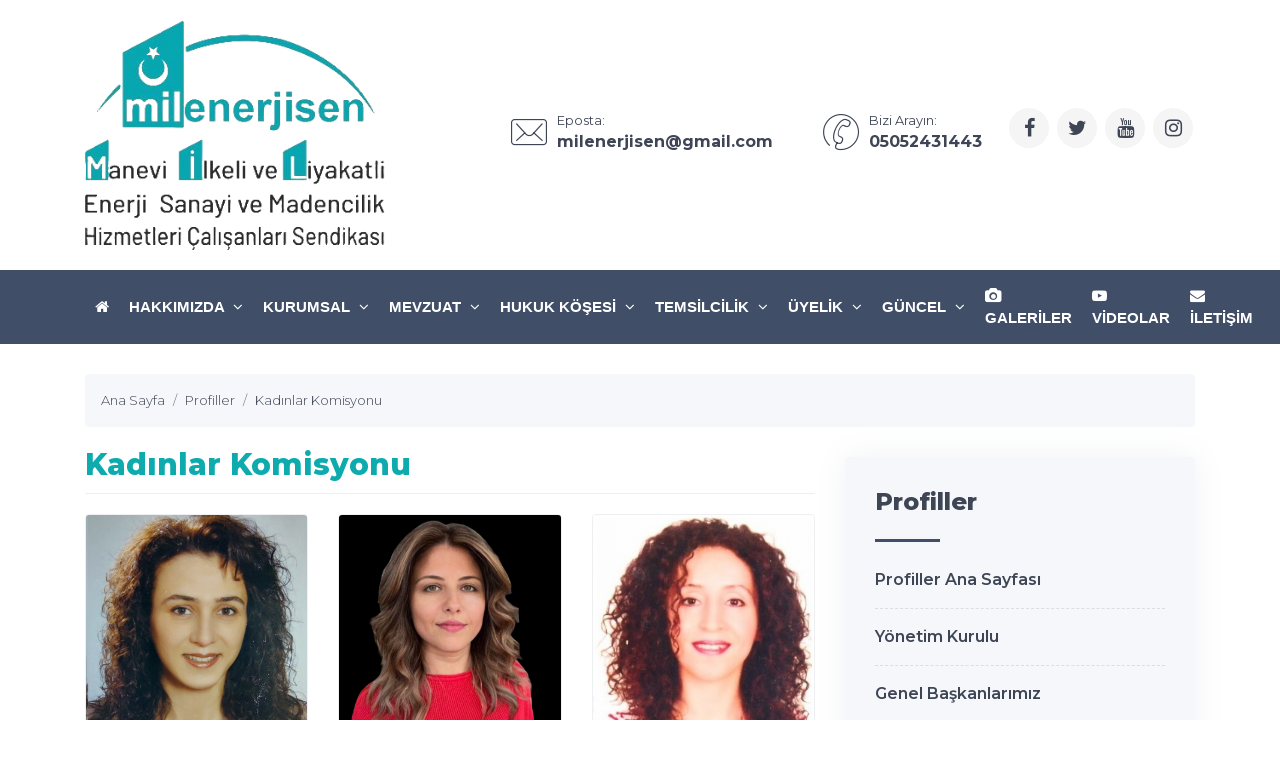

--- FILE ---
content_type: text/html; charset=UTF-8
request_url: https://www.milenerjisen.org.tr/profiller/kadinlar-komisyonu/
body_size: 6588
content:
<!DOCTYPE html>
<html dir="ltr" lang="tr">
<!-- ===============LİSANSLI TEMA KORUMA BİLDİRİMİ================= -->
<!--
Dernek Sitesi Kulga temasının tasarım, özel css kodları ve görsel
yerleştirmelerinden doğan tüm hakları, Medya İnternet'e aittir.
Hiçbir şekilde, kısmen veya tamamen kopyalanamaz, özel html, js ve
css dosyaları değiştirilerek dahi olsa hiçbir şekilde kullanılamaz.
Temanın kısmen veya tamamen izinsiz kullanılması durumunda başta
Malatya Cumhuriyet Başsavcılığı olmak üzere ilgili tüm kurumlara
suç duyurusunda bulunularak yasal telif haklarımız korunacak ve
izinsiz kullananlar hakkında tazminat davası açılacaktır.
Copyright - 2018 - Medya İnternet Telekom
-->
<!-- ============================================================== -->
<head>
    <meta charset="utf-8">
    <meta http-equiv="X-UA-Compatible" content="IE=edge">
    <meta name="viewport" content="width=device-width, initial-scale=1">
    <title>Kadınlar Komisyonu - MİL ENERJİ SEN </title>
<meta name="description" content="">
<meta name="keywords" content="">
<meta name="robots" content="index, follow"/>
<link rel="canonical" href="https://www.milenerjisen.org.tr/profil/kadinlar-komisyonu/">
<link rel="index" title="MİL ENERJİ SEN" href="https://www.milenerjisen.org.tr/"/>
<link rel="publisher" href=""/>
<link rel="icon" href="https://www.milenerjisen.org.tr/dosya/logo/mil-enerji-sen--favicon.png">
<link rel="image_src" type="image/jpeg" href="https://www.milenerjisen.org.tr/dosya/logo/milenerji-sen--screen.png" />
<meta property="fb:admins" content="milenerjisen" />
<meta property="fb:app_id" content=""/>
<meta property="og:site_name" content="MİL ENERJİ SEN">
<meta property="og:url" content="https://www.milenerjisen.org.tr/profil/kadinlar-komisyonu/">
<meta property="og:title" content="Kadınlar Komisyonu">
<meta property="og:description" content="">
<meta property="og:image" content="https://www.milenerjisen.org.tr/dosya/logo/milenerji-sen--screen.png">
<meta property="og:image:type" content="image/jpeg" />
<meta property="og:image:width" content="800">
<meta property="og:image:height" content="450">
<meta property="og:image:alt" content="Kadınlar Komisyonu">
<meta property="og:type" content="article">
<meta property="og:locale" content="tr_TR"/>
<meta property="twitter:account_id" content=""/>
<meta name="twitter:card" content="summary_large_image">
<meta name="twitter:url" content="https://www.milenerjisen.org.tr/profil/kadinlar-komisyonu/">
<meta name="twitter:domain" content="https://www.milenerjisen.org.tr/">
<meta name="twitter:site" content="@milenerjisen">
<meta name="twitter:title" content="Kadınlar Komisyonu">
<meta name="twitter:description" content="">
<meta name="twitter:image:src" content="https://www.milenerjisen.org.tr/dosya/logo/milenerji-sen--screen.png">    <link href="https://www.milenerjisen.org.tr/tema/kulga/plugins/bootstrap/css/bootstrap.min.css" rel="stylesheet">
<link href="https://www.milenerjisen.org.tr/tema/kulga/plugins/bootstrap-touch-slider/bootstrap-touch-slider.css" rel="stylesheet" media="all">
<link href="https://www.milenerjisen.org.tr/tema/kulga/plugins/owl.carousel/assets/owl.theme.green.css" rel="stylesheet">
<link href="https://www.milenerjisen.org.tr/tema/kulga/css/style.css" rel="stylesheet">
<link href="https://www.milenerjisen.org.tr/tema/kulga/css/main.css" rel="stylesheet">
<link href="https://www.milenerjisen.org.tr/tema/kulga/css/private.css" rel="stylesheet">
<!-- HTML5 Shim and Respond.js IE8 support of HTML5 elements and media queries -->
<!-- WARNING: Respond.js doesn't work if you view the page via file:// -->
<!--[if lt IE 9]>
<script src="https://oss.maxcdn.com/libs/html5shiv/3.7.0/html5shiv.js"></script>
<script src="https://oss.maxcdn.com/libs/respond.js/1.4.2/respond.min.js"></script>
<![endif]--></head>
<body class="">
<div class="preloader">
    <div class="loader">
        <img class="loader-content" src="https://www.milenerjisen.org.tr/dosya/logo/mil-enerji-sen--favicon.png" style="margin-top:-100px; width: 120px; height: 120px;" />
    </div>
</div>
<div id="main-wrapper">
    <div class="topbar">
    <div class="header4">
        <div class="h4-navbar">
                        <div class="container">
                <nav class="navbar navbar-expand-lg h4-nav-bar">
                                        <a href="https://www.milenerjisen.org.tr/" class="navbar-brand">
                        <img class="max-300" src="https://www.milenerjisen.org.tr/dosya/logo/milenerji-sen--logo.png" width="300" alt="MİL ENERJİ SEN" />                    </a>
                                        <button class="navbar-toggler" type="button" data-toggle="collapse" data-target="#h4-info" aria-controls="h4-info" aria-expanded="false" aria-label="Toggle navigation">
                        <span class="sl-icon-options-vertical"></span>
                    </button>
                    <div class="collapse navbar-collapse" id="h4-info">
                        <ul class="navbar-nav ml-auto">
                            
                            <li class="nav-item">
                                <a href="/cdn-cgi/l/email-protection#1c7175707972796e76756f79725c7b717d7570327f7371" class="nav-link">
                                    <div class="display-6 m-r-10"><i class="icon-Mail"></i></div>
                                    <div><small>Eposta:</small>
                                        <h6 class="font-bold"><span class="__cf_email__" data-cfemail="5a3733363f343f283033293f341a3d373b333674393537">[email&#160;protected]</span></h6></div>
                                </a>
                            </li>                            
                            <li class="nav-item">
                                <a href="tel:" class="nav-link">
                                    <div class="display-6 m-r-10"><i class="icon-Phone-2"></i></div>
                                    <div><small>Bizi Arayın:</small>
                                        <h6 class="font-bold">05052431443</h6></div>
                                </a>
                            </li>                                                            <li class="nav-item">
                                    <a class="nav-link nav-to-social" href="https://www.facebook.com/milenerjisen/" rel="external nofollow" target="_blank"><i class="fa fa-facebook"></i></a>                                    <a class="nav-link nav-to-social" href="https://twitter.com/milenerjisen/" rel="external nofollow" target="_blank"><i class="fa fa-twitter"></i></a>                                    <a class="nav-link nav-to-social" href="https://www.youtube.com/channel/UChPOeKpEw9hetGx5Bo1u89Q" rel="external nofollow" target="_blank"><i class="fa fa-youtube"></i></a>                                                                        <a class="nav-link nav-to-social" href="https://instagram.com/milenerji_sen?igshid=YmMyMTA2M2Y=" rel="external nofollow" target="_blank"><i class="fa fa-instagram"></i></a>                                                                    </li>
                                                     </ul>
                    </div>
                </nav>
            </div> <!-- container -->
                    </div>
        <div class="h4-topbar">
            <div class="container">
                <nav class="navbar navbar-expand-lg h4-nav">
                    <a class="hidden-lg-up">Menü</a>
                    <button class="navbar-toggler text-white" type="button" data-toggle="collapse" data-target="#header4" aria-expanded="false" aria-label="Toggle navigation">
                        <span class="ti-menu"></span>
                    </button>
                    <div class="collapse navbar-collapse" id="header4">
                        <div class="hover-dropdown">
                            <ul class="navbar-nav">
                                <li class="nav-item"><a class="nav-link" href="https://www.milenerjisen.org.tr/"><i class="fa fa-home"></i></a></li>
                                                                                                                                                                                                                                                <li class="nav-item dropdown"><a class="nav-link dropdown-toggle" href="javascript:void(0)" data-toggle="dropdown" aria-haspopup="true" aria-expanded="false">HAKKIMIZDA <i class="fa fa-angle-down m-l-5"></i></a>
                                    <ul class="b-none dropdown-menu">
                                                                                                                                                                                                                            <li><a class="dropdown-item" href="/sayfa/kurumsal-kimlik/">Kurumsal Kimlik</a></li>
                                                                                                                                                                                                                                                                            <li><a class="dropdown-item" href="/sayfa/sendika-tuzugumuz/">Tüzüğümüz</a></li>
                                                                                                                                                                                                                                                                            <li><a class="dropdown-item" href="/sayfa/misyonumuz/">Misyonumuz</a></li>
                                                                                                                                                                                                                                                                            <li><a class="dropdown-item" href="/sayfa/vizyonumuz/">Vizyonumuz</a></li>
                                                                                                                            </ul>
                                                                    </li><!-- anamenu li -->
                                                                                                                                                                                                                                                <li class="nav-item dropdown"><a class="nav-link dropdown-toggle" href="javascript:void(0)" data-toggle="dropdown" aria-haspopup="true" aria-expanded="false">KURUMSAL <i class="fa fa-angle-down m-l-5"></i></a>
                                    <ul class="b-none dropdown-menu">
                                                                                                                                                                                                                            <li><a class="dropdown-item" href="/profiller/yonetim-kurulu/">Yönetim Kurulu</a></li>
                                                                                                                                                                                                                                                                            <li><a class="dropdown-item" href="/profiller/denetleme-kurulu/">Denetleme Kurulu</a></li>
                                                                                                                                                                                                                                                                            <li><a class="dropdown-item" href="/profiller/disiplin-kurulu/">Disiplin Kurulu</a></li>
                                                                                                                                                                                                                                                                            <li><a class="dropdown-item" href="/profiller/kadinlar-komisyonu/">Kadınlar Komisyonu</a></li>
                                                                                                                                                                                                                                                                            <li><a class="dropdown-item" href="/profiller/sehit-yakinlari-ve-gaziler-komisyonu/">Şehit Yakınları ve Gaziler Komisyonu</a></li>
                                                                                                                            </ul>
                                                                    </li><!-- anamenu li -->
                                                                                                                                                                                                                                                <li class="nav-item dropdown"><a class="nav-link dropdown-toggle" href="javascript:void(0)" data-toggle="dropdown" aria-haspopup="true" aria-expanded="false">MEVZUAT <i class="fa fa-angle-down m-l-5"></i></a>
                                    <ul class="b-none dropdown-menu">
                                                                                                                                                                                                                            <li><a class="dropdown-item" href="/sayfa/657-sayili-dmk/">657 Sayılı DMK</a></li>
                                                                                                                                                                                                                                                                            <li><a class="dropdown-item" href="/sayfa/4688-sayili-kanun/">4688 Sayılı Kanun</a></li>
                                                                                                                                                                                                                                                                            <li><a class="dropdown-item" href="/sayfa/2023-mali-tablolar/">2023 Mali Tablolar</a></li>
                                                                                                                            </ul>
                                                                    </li><!-- anamenu li -->
                                                                                                                                                                                                                                                <li class="nav-item dropdown"><a class="nav-link dropdown-toggle" href="javascript:void(0)" data-toggle="dropdown" aria-haspopup="true" aria-expanded="false">HUKUK KÖŞESİ <i class="fa fa-angle-down m-l-5"></i></a>
                                    <ul class="b-none dropdown-menu">
                                                                                                                                                                                                                            <li><a class="dropdown-item" href="/sayfa/muvafakatname/">Muvafakatname</a></li>
                                                                                                                                                                                                                                                                            <li><a class="dropdown-item" href="/sayfa/idari-yargi-kararlari/">İdari Yargı Kararları</a></li>
                                                                                                                                                                                                                                                                            <li><a class="dropdown-item" href="/sayfa/acilan-davalar/">Açılan Davalar</a></li>
                                                                                                                                                                                                                                                                            <li><a class="dropdown-item" href="/sayfa/kazanilan-davalar/">Kazanılan Davalar</a></li>
                                                                                                                                                                                                                                                                            <li><a class="dropdown-item" href="/sayfa/hukuk-danismanligi/">Hukuk Danışmanlığı</a></li>
                                                                                                                            </ul>
                                                                    </li><!-- anamenu li -->
                                                                                                                                                                                                                                                <li class="nav-item dropdown"><a class="nav-link dropdown-toggle" href="javascript:void(0)" data-toggle="dropdown" aria-haspopup="true" aria-expanded="false">TEMSİLCİLİK <i class="fa fa-angle-down m-l-5"></i></a>
                                    <ul class="b-none dropdown-menu">
                                                                                                                                                                                                                            <li><a class="dropdown-item" href="/profiller/il-temsilcilikleri/">İl Temsilcileri</a></li>
                                                                                                                                                                                                                                                                            <li><a class="dropdown-item" href="/profiller/is-yeri-temsilcilerimiz/">İş Yeri Temsilcileri</a></li>
                                                                                                                            </ul>
                                                                    </li><!-- anamenu li -->
                                                                                                                                                                                                                                                <li class="nav-item dropdown"><a class="nav-link dropdown-toggle" href="javascript:void(0)" data-toggle="dropdown" aria-haspopup="true" aria-expanded="false">ÜYELİK <i class="fa fa-angle-down m-l-5"></i></a>
                                    <ul class="b-none dropdown-menu">
                                                                                                                                                                                                                            <li><a class="dropdown-item" href="/sayfa/uyelik-formu/">Üyelik Formu</a></li>
                                                                                                                                                                                                                                                                            <li><a class="dropdown-item" href="/sayfa/uyelik-ust-yazisi/">Üyelik Üst Yazısı</a></li>
                                                                                                                                                                                                                                                                            <li><a class="dropdown-item" href="/sayfa/istifa-formu/">Üyelikten Çekilme Formu</a></li>
                                                                                                                            </ul>
                                                                    </li><!-- anamenu li -->
                                                                                                                                                                                                                                                <li class="nav-item dropdown"><a class="nav-link dropdown-toggle" href="javascript:void(0)" data-toggle="dropdown" aria-haspopup="true" aria-expanded="false">GÜNCEL <i class="fa fa-angle-down m-l-5"></i></a>
                                    <ul class="b-none dropdown-menu">
                                                                                                                                                                                                                            <li><a class="dropdown-item" href="/haberler/">Haberler</a></li>
                                                                                                                                                                                                                                                                            <li><a class="dropdown-item" href="/haberler/basinda-milenerji-sen/">Basında Mil-Enerji Sen</a></li>
                                                                                                                                                                                                                                                                            <li><a class="dropdown-item" href="/yazarlar/">YAZARLAR</a></li>
                                                                                                                            </ul>
                                                                    </li><!-- anamenu li -->
                                <!-- /anamenu  -->
                            </ul>
                        </div>

                        <ul class="navbar-nav ml-auto">
                            <li class="nav-item"><a class="nav-link" href="/foto-galeri/"><i class="fa fa-camera"></i> Galeriler</a></li>
                            <li class="nav-item"><a class="nav-link" href="/video-galeri/"><i class="fa fa-youtube-play"></i> Videolar</a></li>
                            <li class="nav-item"><a class="nav-link" href="/iletisim/"><i class="fa fa-envelope"></i> İletişim</a></li>
                        </ul>
                    </div>
                </nav>
            </div>
        </div>
    </div><!-- /header-4 -->
</div>    <div class="page-wrapper">
        <div class="container-fluid">
            <div class="p-t-30 p-b-40 feature8">
    <div class="container">
        <nav aria-label="breadcrumb" class="hidden-sm-down">
            <ol itemscope itemtype="http://schema.org/BreadcrumbList" class="breadcrumb">
                <li itemprop="itemListElement" itemscope itemtype="http://schema.org/ListItem" class="breadcrumb-item"><a itemprop="item" href="/"><span itemprop="name">Ana Sayfa</span></a><meta itemprop="position" content="1" /></li>
                <li itemprop="itemListElement" itemscope itemtype="http://schema.org/ListItem" class="breadcrumb-item"><a itemprop="item" href="/profiller/"><span itemprop="name">Profiller</span></a><meta itemprop="position" content="2" /></li>
                <li itemprop="itemListElement" itemscope itemtype="http://schema.org/ListItem" class="breadcrumb-item active"><a itemprop="item" href="/profiller/kadinlar-komisyonu/"><span itemprop="name">Kadınlar Komisyonu</span></a><meta itemprop="position" content="3" /></li>
            </ol>
        </nav>
        <div class="row">
            <div class="col-lg-8">
                <div class="blog-details-content">
                    <div class="post-content-details p-t-20">
                        <h1 itemprop="headline" class="title-gen-30 colora b-b p-t-0 p-b-10">Kadınlar Komisyonu</h1>
                        <div class="row m-t-20 justify-content-md-center">
                                                                <div class="col-lg-4 col-md-6 m-b-30">
                                        <div class="row">
                                            <div class="col-md-12">
                                                <a href="https://www.milenerjisen.org.tr/profil/ayla-solhan/65/"><img src="https://www.milenerjisen.org.tr/dosya/profil/370x370/ayla-solhan-6JzbGq.jpg" alt="AYLA SOLHAN" class="img-responsive b-all rounded" /></a>
                                            </div>
                                            <div class="col-md-12">
                                                <a href="https://www.milenerjisen.org.tr/profil/ayla-solhan/65/">
                                                    <div class="p-t-0">
                                                        <h5 class="m-t-10 m-b-0 text-center font-medium">AYLA SOLHAN</h5>
                                                        <h6 class="subtitle text-center m-t-0"> Kadınlar komisyonu Başkanı</h6>                                                                                                                                                                                                                            </div>
                                                </a>
                                            </div>
                                        </div>
                                    </div>
                                                                        <div class="col-lg-4 col-md-6 m-b-30">
                                        <div class="row">
                                            <div class="col-md-12">
                                                <a href="https://www.milenerjisen.org.tr/profil/sule-kuzu/39/"><img src="https://www.milenerjisen.org.tr/dosya/profil/370x370/sule-kuzu-HNvqE9.png" alt="Şule KUZU" class="img-responsive b-all rounded" /></a>
                                            </div>
                                            <div class="col-md-12">
                                                <a href="https://www.milenerjisen.org.tr/profil/sule-kuzu/39/">
                                                    <div class="p-t-0">
                                                        <h5 class="m-t-10 m-b-0 text-center font-medium">Şule KUZU</h5>
                                                                                                                <h6 class="subtitle text-center m-t-0"> Kadınlar Komisyonu Üyesi</h6>                                                                                                                                                                    </div>
                                                </a>
                                            </div>
                                        </div>
                                    </div>
                                                                        <div class="col-lg-4 col-md-6 m-b-30">
                                        <div class="row">
                                            <div class="col-md-12">
                                                <a href="https://www.milenerjisen.org.tr/profil/arzu-yazgin/42/"><img src="https://www.milenerjisen.org.tr/dosya/profil/370x370/arzu-yazgin-8xidIv.jpg" alt="Arzu YAZGIN" class="img-responsive b-all rounded" /></a>
                                            </div>
                                            <div class="col-md-12">
                                                <a href="https://www.milenerjisen.org.tr/profil/arzu-yazgin/42/">
                                                    <div class="p-t-0">
                                                        <h5 class="m-t-10 m-b-0 text-center font-medium">Arzu YAZGIN</h5>
                                                                                                                                                                        <h6 class="subtitle text-center m-t-0"> Kadınlar Komisyonu Üyesi</h6>                                                                                                            </div>
                                                </a>
                                            </div>
                                        </div>
                                    </div>
                                                                    <div class="col-lg-12"><nav class=""><ul class="pagination justify-content-center"><li class="page-item"><a class="page-link" href="#">1</a></li>                                <li class="page-item"><a class="page-link" href="#"><strong>3</strong> kayıt.</a></li>
                                </ul></nav></div>                                                        </div>
                    </div>
                </div>
            </div><!-- /col-8 -->
            <div class="col-lg-4">
                <div class="side-bar">
    <div class="side-bar-widget p-t-30">
        <div class="widget widget-cat">
            <h3 class="widget-title">Profiller</h3>
            <span class="animate-border border-offwhite tw-mt-20"></span>
            <ul class="widget-list">
                <li><a href="/profiller/">Profiller Ana Sayfası</a> </li>
                                <li><a href="/profiller/yonetim-kurulu/">Yönetim Kurulu</a></li>
                                <li><a href="/profiller/genel-baskanlarimiz/">Genel Başkanlarımız</a></li>
                                <li><a href="/profiller/sehit-yakinlari-ve-gaziler-komisyonu/">Şehit Yakınları ve Gaziler Komisyonu</a></li>
                                <li><a href="/profiller/engelliler-komisyonu/">Engelliler Çalışanlar Komisyonu</a></li>
                                <li><a href="/profiller/denetleme-kurulu/">Denetleme Kurulu</a></li>
                                <li><a href="/profiller/kurucular-kurulu/">Kurucular Kurulu</a></li>
                                <li><a href="/profiller/disiplin-kurulu/">Disiplin Kurulu</a></li>
                                <li><a href="/profiller/il-temsilcilikleri/">İl Temsilcilikleri</a></li>
                                <li><a href="/profiller/is-yeri-temsilcilerimiz/">İş Yeri Temsilcilerimiz</a></li>
                                <li><a href="/profiller/kadinlar-komisyonu/">Kadınlar Komisyonu</a></li>
                            </ul>
        </div>
    </div><!-- /sidebar-widget -->
    
</div><!-- /sidebar -->            </div><!-- /col-4 -->
        </div>
    </div>
</div>
            <div class="bg-light p-b-30 feature8">
    <div class="container">
        <div class="row p-t-30 p-b-30 justify-content-center">
            <div class="col-md-7 text-center">
                <h2 class="title">SON HABERLER</h2>
            </div>
        </div>
        <div class="row">
                <div class="col-md-4">
                    <div class="card card-shadow">
                        <a href="https://www.milenerjisen.org.tr/mil-enerjisen-basin-aciklamasi/93/"><img class="card-img-top" src="/dosya/haber/395x222/mil-enerjisen-basin-aciklamasi-QlXteM.webp" alt="MİL ENERJİ-SEN BASIN AÇIKLAMASI"></a>
                        <div class="p-30">
                            <div class="d-flex no-block font-14">
                                <a href="https://www.milenerjisen.org.tr/haberler/milenerji-sen-haber/">MİL-ENERJİ SEN HABER</a>
                                <span class="ml-auto">21 / Oca</span>
                            </div>
                            <h5 class="font-medium m-t-20 h-40"><a href="https://www.milenerjisen.org.tr/mil-enerjisen-basin-aciklamasi/93/" class="link">MİL ENERJİ-SEN BASIN AÇIKLAMASI</a></h5>
                        </div>
                    </div>
                </div>
                <div class="col-md-4">
                    <div class="card card-shadow">
                        <a href="https://www.milenerjisen.org.tr/emet-bor-isletme-mudurlugu-ziyaretimiz/92/"><img class="card-img-top" src="/dosya/haber/395x222/emet-bor-isletme-mudurlugu-ziyaretimiz-k3gIZy.jpeg" alt="EMET BOR İŞLETME MÜDÜRLÜĞÜ ZİYARETİMİZ"></a>
                        <div class="p-30">
                            <div class="d-flex no-block font-14">
                                <a href="https://www.milenerjisen.org.tr/haberler/milenerji-sen-haber/">MİL-ENERJİ SEN HABER</a>
                                <span class="ml-auto">02 / Oca</span>
                            </div>
                            <h5 class="font-medium m-t-20 h-40"><a href="https://www.milenerjisen.org.tr/emet-bor-isletme-mudurlugu-ziyaretimiz/92/" class="link">EMET BOR İŞLETME MÜDÜRLÜĞÜ ZİYARETİMİZ</a></h5>
                        </div>
                    </div>
                </div>
                <div class="col-md-4">
                    <div class="card card-shadow">
                        <a href="https://www.milenerjisen.org.tr/ak-parti-ic-demokrasi-baskan-yardimcisi-mkyk-uyesi-sayin-ahmet-gulu-ziyaret-eetk/91/"><img class="card-img-top" src="/dosya/haber/395x222/ak-parti-ic-demokrasi-baskan-yardimcisi-mkyk-uyesi-sayin-ahmet-gulu-ziyaret-eetk-FUHbnY.jpg" alt="Ak Parti İç Demokrasi Başkan Yardımcısı MKYK Üyesi Sayın Ahmet GÜL'Ü Ziyaret Ettik"></a>
                        <div class="p-30">
                            <div class="d-flex no-block font-14">
                                <a href="https://www.milenerjisen.org.tr/haberler/milenerji-sen-haber/">MİL-ENERJİ SEN HABER</a>
                                <span class="ml-auto">26 / Ara</span>
                            </div>
                            <h5 class="font-medium m-t-20 h-40"><a href="https://www.milenerjisen.org.tr/ak-parti-ic-demokrasi-baskan-yardimcisi-mkyk-uyesi-sayin-ahmet-gulu-ziyaret-eetk/91/" class="link">Ak Parti İç Demokrasi Başkan Yardımcısı MKYK Üyesi Sayın Ahmet GÜL'Ü Ziyaret Ettik</a></h5>
                        </div>
                    </div>
                </div>

        </div>
    </div>
</div>        </div>
    </div>
    <a class="bt-top btn btn-circle btn-md bgcolora box-shadowa" href="#top"><i class="ti-arrow-up"></i></a>
<div class="footer1 bg-dark font-14">
    <div class="f1-middle">
                <div class="container">
            <div class="row">
                <div class="col-lg-3 col-md-6">
                    <a href="https://www.milenerjisen.org.tr/"><img src="https://www.milenerjisen.org.tr/dosya/logo/mil-enerji-sen--slogo.png" alt="MİL ENERJİ SEN" /></a>                    <p class="m-t-20 colorw">Manevi İlkeli ve Liyakatli Enerji Sanayi ve Madencilik Hizmetleri Çalışanları Sendikası Kurumsal Resmi Web Sitesi.</p>
                </div>
                <div class="col-lg-3 col-md-6">
                    <div class="d-flex no-block m-b-10 m-t-20">
                        <div class="display-7 m-r-20 align-self-top"><i class="icon-Location-2 colorw"></i></div>
                        <div class="info">
                            <span class="font-medium db m-t-5 colorw">MİL ENERJİ SEN </span><br/>
                            <p class="colorw">Tüzün Mah. Pazar Cad. No:24 (Yenimahalle Polis Karakolu Karşısı) Yenimahalle ANKARA<br/>
                                06420 Çankaya / Ankara</p>
                        </div>
                    </div>
                    <div class="d-flex no-block m-b-10">
                        <div class="display-7 m-r-20 align-self-top"><i class="icon-Phone-2 colorw"></i></div>
                        <div class="info">
                            <span class="font-medium text-dark db  m-t-5"><a class="white-flink" href="tel:"> 05052431443</a></span>
                        </div>
                    </div>
                    <div class="d-flex no-block m-b-30">
                        <div class="display-7 m-r-20 align-self-top"><i class="icon-Mail colorw"></i></div>
                        <div class="info">
                            <a class="white-flink" href="/cdn-cgi/l/email-protection#583531343d363d2a32312b3d36183f35393134763b3735" class="font-medium text-dark db  m-t-5"><span class="__cf_email__" data-cfemail="cba6a2a7aea5aeb9a1a2b8aea58baca6aaa2a7e5a8a4a6">[email&#160;protected]</span></a>
                        </div>
                    </div>
                </div>
                                <div class="col-lg-3 col-md-6 col-12 m-t-5">
                    <h6 class="font-medium m-t-20 colorw">KURUMSAL</h6>
                    <ul class="general-listing one-part font-16 with-arrow m-t-10">
                                                <li><a class="white-flink" href="/profiller/yonetim-kurulu/"><i class="fa fa-angle-right"></i> Yönetim Kurulu</a></li>
                                                <li><a class="white-flink" href="/sayfa/sendika-tuzugumuz/"><i class="fa fa-angle-right"></i> Tüzüğümüz</a></li>
                                                <li><a class="white-flink" href="/sayfa/vizyonumuz/"><i class="fa fa-angle-right"></i> Vizyonumuz</a></li>
                                                <li><a class="white-flink" href="/sayfa/misyonumuz/"><i class="fa fa-angle-right"></i> Misyonumuz</a></li>
                                            </ul>
                </div>
                                <div class="col-lg-3 col-md-6 col-12 m-t-5">
                    <h6 class="font-medium m-t-20 colorw">HIZLI MENÜ</h6>
                    <ul class="general-listing one-part font-16 with-arrow m-t-10">
                                                <li><a class="white-flink" href="/haberler/sendimazdan-haberler/"><i class="fa fa-angle-right"></i> Sendikamızdan Haberler</a></li>
                                                <li><a class="white-flink" href="/projeler/devam-eden-projeler/"><i class="fa fa-angle-right"></i> Projelerimiz</a></li>
                                                <li><a class="white-flink" href="/hizmetler/"><i class="fa fa-angle-right"></i> Hizmetlerimiz</a></li>
                                                <li><a class="white-flink" href="/etkinlikler/"><i class="fa fa-angle-right"></i> Etkinlik Takvimi</a></li>
                                            </ul>
                </div>
                            </div>
            <div class="row justify-content-center p-t-20">
                <div class="col-md-2 col-12 text-center">
                                    </div>
                <div class="col-md-2 col-12 text-center">
                                    </div>
            </div>
            <div class="row justify-content-center p-t-30 p-b-0">
                <div class="col-md-10 owl-carousel owl-theme testimonial23">
                                            <div class="item">
                            <div class="micss-feature2-box rounded">
                                <div class="card card-shadow m-b-0">
                                        <a href="https://www.cimer.gov.tr/" title="CİMER"><img class="card-img" src="/dosya/logolink/192x192/31705cimer-logopngpng-ZO6Ue0.png" alt="CİMER" /></a>
                                </div>
                            </div>
                        </div>
                                            <div class="item">
                            <div class="micss-feature2-box rounded">
                                <div class="card card-shadow m-b-0">
                                        <a href="https://giris.turkiye.gov.tr/Giris/" title="E-DEVLET"><img class="card-img" src="/dosya/logolink/192x192/62646-oxvU0C.jpg" alt="E-DEVLET" /></a>
                                </div>
                            </div>
                        </div>
                                            <div class="item">
                            <div class="micss-feature2-box rounded">
                                <div class="card card-shadow m-b-0">
                                        <a href="https://www.resmigazete.gov.tr/" title="Resmi Gazete"><img class="card-img" src="/dosya/logolink/192x192/tc-Hw2ioB.jpeg" alt="Resmi Gazete" /></a>
                                </div>
                            </div>
                        </div>
                                            <div class="item">
                            <div class="micss-feature2-box rounded">
                                <div class="card card-shadow m-b-0">
                                        <a href="https://www.tubitak.gov.tr/" title="TÜBİTAK"><img class="card-img" src="/dosya/logolink/192x192/indir-eYWo41.png" alt="TÜBİTAK" /></a>
                                </div>
                            </div>
                        </div>
                                            <div class="item">
                            <div class="micss-feature2-box rounded">
                                <div class="card card-shadow m-b-0">
                                        <a href="https://internet.btk.gov.tr/" title="Bilgi Teknolojileri Kurumu"><img class="card-img" src="/dosya/logolink/192x192/555-o3GO7y.jpg" alt="Bilgi Teknolojileri Kurumu" /></a>
                                </div>
                            </div>
                        </div>
                                            <div class="item">
                            <div class="micss-feature2-box rounded">
                                <div class="card card-shadow m-b-0">
                                        <a href="http://www.sgk.gov.tr/index.html" title="TC Sosyal Güvenlik Kurumu"><img class="card-img" src="/dosya/logolink/192x192/sgk-HOIqo5.jpg" alt="TC Sosyal Güvenlik Kurumu" /></a>
                                </div>
                            </div>
                        </div>
                                            <div class="item">
                            <div class="micss-feature2-box rounded">
                                <div class="card card-shadow m-b-0">
                                        <a href="https://www.iskur.gov.tr/" title="İŞKUR"><img class="card-img" src="/dosya/logolink/192x192/kuris-WfdmkA.jpg" alt="İŞKUR" /></a>
                                </div>
                            </div>
                        </div>
                                    </div>
            </div>
        </div> <!-- container -->
            </div>
    <div class="f1-bottom-bar">
        <div class="container">
            <div class="d-flex">
                                <div class="m-t-10 m-b-10 colorw"><a class="white-flink" href="https://www.medyainternet.com" target="_blank"><strong>Dernek Yazılımı: Medya İnternet™</strong></a> - Dernek Sitesi Kulga © Tüm Hakları Saklıdır.</div>
                                <div class="links ml-auto m-t-10 m-b-10">
                    <a class="white-flink p-10" href="https://www.facebook.com/milenerjisen/" rel="external nofollow" target="_blank"><i class="fa fa-facebook"></i></a>                    <a class="white-flink p-10" href="https://twitter.com/milenerjisen/" rel="external nofollow" target="_blank"><i class="fa fa-twitter"></i></a>                    <a class="white-flink p-10" href="https://www.youtube.com/channel/UChPOeKpEw9hetGx5Bo1u89Q" rel="external nofollow" target="_blank"><i class="fa fa-youtube"></i></a>                                        <a class="white-flink p-10" href="https://instagram.com/milenerji_sen?igshid=YmMyMTA2M2Y=" rel="external nofollow" target="_blank"><i class="fa fa-instagram"></i></a>                                    </div>
            </div>
        </div>
    </div>
</div>
</div>
<script data-cfasync="false" src="/cdn-cgi/scripts/5c5dd728/cloudflare-static/email-decode.min.js"></script><script src="https://www.milenerjisen.org.tr/tema/kulga/plugins/jquery/jquery.min.js"></script>
<script src="https://www.milenerjisen.org.tr/tema/kulga/plugins/popper/popper.min.js"></script>
<script src="https://www.milenerjisen.org.tr/tema/kulga/plugins/bootstrap/js/bootstrap.min.js"></script>
<script src="https://www.milenerjisen.org.tr/tema/kulga/plugins/jquery.touchSwipe.min.js"></script>
<script src="https://www.milenerjisen.org.tr/tema/kulga/plugins/bootstrap-touch-slider/bootstrap-touch-slider.js"></script>
<script src="https://www.milenerjisen.org.tr/tema/kulga/plugins/owl.carousel/owl.carousel.min.js"></script>
<script src="https://www.milenerjisen.org.tr/tema/kulga/js/script.min.js"></script>
<script type="application/ld+json">
{
"@context": "http://schema.org",
"@type": "Organization",
"url": "https://www.milenerjisen.org.tr/",
"logo": {
"@type": "ImageObject",
"url": "https://www.milenerjisen.org.tr/dosya/logo/milenerji-sen--screen.png",
"width": 800,
"height": 450
},
"sameAs": [
"https://www.facebook.com/milenerjisen/",
"https://twitter.com/milenerjisen/",
""
],
"contactPoint": [{
"@type": "ContactPoint",
"telephone": "",
"contactType": "customer service"
}]
}
</script>
<script type="application/ld+json">
{
"@context": "http://schema.org",
"@type": "BreadcrumbList",
"itemListElement": [{
"@type": "ListItem",
"position": 1,
"item": {
"@id": "https://www.milenerjisen.org.tr/",
"name": "Ana Sayfa"
}
},
{
"@type": "ListItem",
"position": 2,
"item": {
"@id": "https://www.milenerjisen.org.tr/profiller/",
"name": "Profiller"
}
},
{
"@type": "ListItem",
"position": 3,
"item": {
"@id": "https://www.milenerjisen.org.tr/profiller/kadinlar-komisyonu/",
"name": "Kadınlar Komisyonu"
}
}
]
}
</script><script defer src="https://static.cloudflareinsights.com/beacon.min.js/vcd15cbe7772f49c399c6a5babf22c1241717689176015" integrity="sha512-ZpsOmlRQV6y907TI0dKBHq9Md29nnaEIPlkf84rnaERnq6zvWvPUqr2ft8M1aS28oN72PdrCzSjY4U6VaAw1EQ==" data-cf-beacon='{"version":"2024.11.0","token":"0356f8c6110c47219b96f8d9f3d086fa","r":1,"server_timing":{"name":{"cfCacheStatus":true,"cfEdge":true,"cfExtPri":true,"cfL4":true,"cfOrigin":true,"cfSpeedBrain":true},"location_startswith":null}}' crossorigin="anonymous"></script>
</body>
</html>

--- FILE ---
content_type: text/css
request_url: https://www.milenerjisen.org.tr/tema/kulga/css/style.css
body_size: 8862
content:


/* -----------------------------------------------------

Proje Adı		: Belediye Sitesi Kulga
Sürüm			: 6.0.1
Yazılım			: Medya İnternet Telekom | www.medyainternet.com
Yasal Bildirim	: Tasarım ve yazılımın tüm yasal haklarını içeren lisanslar Medya İnternet'e aittir ve ilgili yasalar ile
koruma altındadır. Haklarımızın kısmen veya tamamen ihlal edilmesi durumunda ilgili adli ve idari mercilere suç duyurusunda
bulunulacaktır.
Copyright		: 2019 - Medya İnternet | miPanel | MiTelekom

------------------------------------------------------*/

@import url(animate.css);
@import url(../fonts/font-awesome/css/font-awesome.min.css);
@import url(../fonts/iconmind/iconmind.css);
@import url(../fonts/themify-icons/themify-icons.css);
@import url(../fonts/simple-line-icons/css/simple-line-icons.css);
@import url("https://fonts.googleapis.com/css?family=Roboto:100,300,300i,400,400i,500,700,700i,900,900i");
@import url("https://fonts.googleapis.com/css?family=Montserrat:300,400,500,600,700,800");

::selection {
    background: #404e67;
    color: #fff;
    text-shadow: none;
}

.preloader {
    width: 100%;
    height: 100%;
    top: 0px;
    position: fixed;
    z-index: 99999;
    background: #fff;
}

.preloader .cssload-speeding-wheel {
    position: absolute;
    top: calc(50% - 3.5px);
    left: calc(50% - 3.5px);
}

.loader,
.loader-layout {
    position: absolute;
    top: 50%;
    left: 50%;
    -webkit-transform: translate(-50%, -50%);
    -moz-transform: translate(-50%, -50%);
    -ms-transform: translate(-50%, -50%);
    -o-transform: translate(-50%, -50%);
    transform: translate(-50%, -50%);
}

.loader {
    overflow: visible;
    padding-top: 2em;
    height: 0;
    width: 2em;
}

.loader-layout {
    height: 0;
    width: 0;
    -webkit-box-sizing: border-box;
    box-sizing: border-box;
    border: 0 solid #404e67;
    border-radius: 50%;
    -webkit-animation: loader-figure 1.15s infinite cubic-bezier(0.215, 0.61, 0.355, 1);
    -moz-animation: loader-figure 1.15s infinite cubic-bezier(0.215, 0.61, 0.355, 1);
    animation: loader-figure 1.15s infinite cubic-bezier(0.215, 0.61, 0.355, 1);
}

.loader-content {
    float: left;
    margin-left: 50%;
    -webkit-transform: translateX(-50%);
    -moz-transform: translateX(-50%);
    -ms-transform: translateX(-50%);
    -o-transform: translateX(-50%);
    transform: translateX(-50%);
    margin: 0.5em 0 0 50%;
    font-size: 0.875em;
    letter-spacing: 0.1em;
    line-height: 1.5em;
    color: #404e67;
    white-space: nowrap;
    -webkit-animation: loader-label 1.15s infinite cubic-bezier(0.215, 0.61, 0.355, 1);
    -moz-animation: loader-label 1.15s infinite cubic-bezier(0.215, 0.61, 0.355, 1);
    animation: loader-label 1.15s infinite cubic-bezier(0.215, 0.61, 0.355, 1);
}

@-webkit-keyframes loader-figure {
    0% {
        height: 0;
        width: 0;
        background-color: #404e67;
    }
    29% {
        background-color: #404e67;
    }
    30% {
        height: 2em;
        width: 2em;
        background-color: transparent;
        border-width: 1em;
        opacity: 1;
    }
    100% {
        height: 2em;
        width: 2em;
        border-width: 0;
        opacity: 0;
        background-color: transparent;
    }
}

@-moz-keyframes loader-figure {
    0% {
        height: 0;
        width: 0;
        background-color: #404e67;
    }
    29% {
        background-color: #404e67;
    }
    30% {
        height: 2em;
        width: 2em;
        background-color: transparent;
        border-width: 1em;
        opacity: 1;
    }
    100% {
        height: 2em;
        width: 2em;
        border-width: 0;
        opacity: 0;
        background-color: transparent;
    }
}

@keyframes loader-figure {
    0% {
        height: 0;
        width: 0;
        background-color: #404e67;
    }
    29% {
        background-color: #404e67;
    }
    30% {
        height: 2em;
        width: 2em;
        background-color: transparent;
        border-width: 1em;
        opacity: 1;
    }
    100% {
        height: 2em;
        width: 2em;
        border-width: 0;
        opacity: 0;
        background-color: transparent;
    }
}

@-webkit-keyframes loader-label {
    0% {
        opacity: 0.25;
    }
    30% {
        opacity: 1;
    }
    100% {
        opacity: 0.25;
    }
}

@-moz-keyframes loader-label {
    0% {
        opacity: 0.25;
    }
    30% {
        opacity: 1;
    }
    100% {
        opacity: 0.25;
    }
}

@keyframes loader-label {
    0% {
        opacity: 0.25;
    }
    30% {
        opacity: 1;
    }
    100% {
        opacity: 0.25;
    }
}

@font-face {
    font-family: 'Calafia-Regular';
    src: url("../fonts/Calafia-Regular.eot?#iefix") format("embedded-opentype"), url("../fonts/Calafia-Regular.otf") format("opentype"), url("../fonts/Calafia-Regular.woff") format("woff"), url("../fonts/Calafia-Regular.ttf") format("truetype"), url("../fonts/Calafia-Regular.svg#Calafia-Regular") format("svg");
    font-weight: normal;
    font-style: normal;
}

* {
    outline: none;
}

html {
    position: relative;
    min-height: 100%;
    background: #ffffff;
}

a:hover,
a:focus {
    text-decoration: none;
    outline-width:0
}

a.link {
    color: #3e4555;
}

a.link:hover,
a.link:focus {
    color: #00c5c9;
}

a.white-link {
    color: #ffffff;
}

a.white-link:hover,
a.white-link:focus {
    color: #263238;
}

.img-responsive {
    width: 100%;
    height: auto;
    display: inline-block;
}

.img-rounded {
    border-radius: 4px;
}

html body .mdi:before,
html body .mdi-set {
    line-height: initial;
}

h1,
h2,
h3,
h4,
h5,
h6 {
    color: #3e4555;
    font-family: "Montserrat", sans-serif;
}

h1 {
    line-height: 40px;
    font-size: 36px;
}

h2 {
    line-height: 36px;
    font-size: 30px;
}

h3 {
    line-height: 30px;
    font-size: 24px;
}

h4 {
    line-height: 26px;
    font-size: 21px;
}

h5 {
    line-height: 22px;
    font-size: 18px;
    font-weight: 400;
}

h6 {
    line-height: 20px;
    font-size: 16px;
    font-weight: 400;
}

.display-5 {
    font-size: 3rem;
}

.display-6 {
    font-size: 36px;
}

.display-7 {
    font-size: 26px;
}

.box {
    border-radius: 4px;
    padding: 10px;
}

html body .dl {
    display: inline-block;
}

html body .db {
    display: block;
}

.no-wrap td,
.no-wrap th {
    white-space: nowrap;
}

.circle {
    border-radius: 100%;
}

html body blockquote {
    border-left: 5px solid #00c5c9;
    border: 1px solid rgba(120, 130, 140, 0.13);
    padding: 15px;
}

.clear {
    clear: both;
}

ol li {
    margin: 5px 0;
}

html body .p-0 {
    padding: 0px;
}

html body .p-10 {
    padding: 10px;
}

html body .p-15 {
    padding: 15px;
}

html body .p-20 {
    padding: 20px;
}

html body .p-30 {
    padding: 30px;
}

html body .p-35 {
    padding: 35px;
}

html body .p-40 {
    padding: 40px;
}

html body .p-l-0 {
    padding-left: 0px;
}

html body .p-l-10 {
    padding-left: 10px;
}

html body .p-l-20 {
    padding-left: 20px;
}

html body .p-r-0 {
    padding-right: 0px;
}

html body .p-r-10 {
    padding-right: 10px;
}

html body .p-r-20 {
    padding-right: 20px;
}

html body .p-r-30 {
    padding-right: 30px;
}

html body .p-r-40 {
    padding-right: 40px;
}

html body .p-t-0 {
    padding-top: 0px;
}

html body .p-t-5 {
    padding-top: 5px;
}

html body .p-t-10 {
    padding-top: 10px;
}

html body .p-t-15 {
    padding-top: 15px;
}
html body .p-t-20 {
    padding-top: 20px;
}

html body .p-t-30 {
    padding-top: 30px;
}

html body .p-t-40 {
    padding-top: 40px;
}

html body .p-t-50 {
    padding-top: 50px;
}

html body .p-t-60 {
    padding-top: 60px;
}

html body .p-b--20 {
    padding-bottom: -20px;
}

html body .p-b-0 {
    padding-bottom: 0px;
}

html body .p-b-5 {
    padding-bottom: 5px;
}

html body .p-b-10 {
    padding-bottom: 10px;
}

html body .p-b-20 {
    padding-bottom: 20px;
}

html body .p-b-30 {
    padding-bottom: 30px;
}

html body .p-b-40 {
    padding-bottom: 40px;
}

html body .m-0 {
    margin: 0px;
}

html body .m-l-5 {
    margin-left: 5px;
}

html body .m-l-10 {
    margin-left: 10px;
}

html body .m-l-15 {
    margin-left: 15px;
}

html body .m-l-20 {
    margin-left: 20px;
}

html body .m-l-30 {
    margin-left: 30px;
}

html body .m-l-40 {
    margin-left: 40px;
}

html body .m-r-5 {
    margin-right: 5px;
}

html body .m-r-10 {
    margin-right: 10px;
}

html body .m-r-15 {
    margin-right: 15px;
}

html body .m-r-20 {
    margin-right: 20px;
}

html body .m-r-30 {
    margin-right: 30px;
}

html body .m-r-40 {
    margin-right: 40px;
}

html body .m-t-0 {
    margin-top: 0px;
}

html body .m-t-5 {
    margin-top: 5px;
}

html body .m-t-10 {
    margin-top: 10px;
}

html body .m-t-15 {
    margin-top: 15px;
}

html body .m-t-20 {
    margin-top: 20px;
}

html body .m-t-30 {
    margin-top: 30px;
}

html body .m-t-40 {
    margin-top: 40px;
}

html body .m-t-50 {
    margin-top: 50px;
}

html body .m-t-60 {
    margin-top: 60px;
}

html body .m-t-70 {
    margin-top: 70px;
}

html body .m-b-0 {
    margin-bottom: 0px;
}

html body .m-b-5 {
    margin-bottom: 5px;
}

html body .m-b-10 {
    margin-bottom: 10px;
}

html body .m-b-15 {
    margin-bottom: 15px;
}

html body .m-b-20 {
    margin-bottom: 20px;
}

html body .m-b-30 {
    margin-bottom: 30px;
}

html body .m-b-40 {
    margin-bottom: 40px;
}

html body .vt {
    vertical-align: top;
}

html body .vm {
    vertical-align: middle;
}

html body .vb {
    vertical-align: bottom;
}

.op-8 {
    opacity: 0.8;
}

.op-7 {
    opacity: 0.7;
}

.op-5 {
    opacity: 0.5;
}

.op-3 {
    opacity: 0.3;
}

html body .font-bold {
    font-weight: 700;
}

html body .font-semibold {
    font-weight: 600;
}

html body .font-normal {
    font-weight: normal;
}

html body .font-light {
    font-weight: 300;
}

html body .font-medium {
    font-weight: 500;
}

html body .font-16 {
    font-size: 16px;
}

html body .font-14 {
    font-size: 14px;
}

html body .font-13 {
    font-size: 13px;
}

html body .font-10 {
    font-size: 10px;
}

html body .font-18 {
    font-size: 18px;
}

html body .font-20 {
    font-size: 20px;
}

html body .font-24 {
    font-size: 24px;
}

html body .font-28 {
    font-size: 28px;
}

html body .font-32 {
    font-size: 32px;
}

html body .font-36 {
    font-size: 36px;
}
html body .font-40 {
    font-size: 40px;
}
html body .font-46 {
    font-size: 46px;
}

html body .font-stylish {
    font-family: "Calafia-Regular";
}

html body .b-0 {
    border: none !important;
}

html body .b-r {
    border-right: 1px solid rgba(120, 130, 140, 0.13);
}

html body .b-l {
    border-left: 1px solid rgba(120, 130, 140, 0.13);
}

html body .b-b {
    border-bottom: 1px solid rgba(120, 130, 140, 0.13);
}

html body .b-t {
    border-top: 1px solid rgba(120, 130, 140, 0.13);
}

html body .b-all {
    border: 1px solid rgba(120, 130, 140, 0.13) !important;
}

.thumb-sm {
    height: 32px;
    width: 32px;
}

.thumb-md {
    height: 48px;
    width: 48px;
}

.thumb-lg {
    height: 88px;
    width: 88px;
}

.hide {
    display: none;
}

.img-circle {
    border-radius: 100%;
}

.radius {
    border-radius: 4px;
}

.text-white {
    color: #ffffff !important;
}

.text-danger {
    color: #ff4d7e !important;
}

.text-muted {
    color: #3e4555 !important;
}

.text-warning {
    color: #fec500 !important;
}

.text-success {
    color: #2cdd9b !important;
}

.text-info {
    color: #188ef4 !important;
}

.text-inverse {
    color: #3e4555 !important;
}

.text-success-gradiant {
    background: #2cdd9b;
    background: -webkit-linear-gradient(legacy-direction(to right), #2cdd9b 0%, #1dc8cd 100%);
    background: -webkit-gradient(linear, left top, right top, from(#2cdd9b), to(#1dc8cd));
    background: -webkit-linear-gradient(left, #2cdd9b 0%, #1dc8cd 100%);
    background: -o-linear-gradient(left, #2cdd9b 0%, #1dc8cd 100%);
    background: linear-gradient(to right, #2cdd9b 0%, #1dc8cd 100%);
    -webkit-background-clip: text;
    background-clip: text;
    -webkit-text-fill-color: transparent;
    text-fill-color: transparent;
}

.text-info-gradiant {
    background: #188ef4;
    background: -webkit-linear-gradient(legacy-direction(to right), #188ef4 0%, #316ce8 100%);
    background: -webkit-gradient(linear, left top, right top, from(#188ef4), to(#316ce8));
    background: -webkit-linear-gradient(left, #188ef4 0%, #316ce8 100%);
    background: -o-linear-gradient(left, #188ef4 0%, #316ce8 100%);
    background: linear-gradient(to right, #188ef4 0%, #316ce8 100%);
    -webkit-background-clip: text;
    background-clip: text;
    -webkit-text-fill-color: transparent;
    text-fill-color: transparent;
}

html body .text-blue {
    color: #02bec9;
}

html body .text-purple {
    color: #7460ee;
}

html body .text-primary {
    color: #316ce8 !important;
}

html body .text-megna {
    color: #1dc8cd;
}

html body .text-dark {
    color: #3e4555;
}

html body .text-themecolor {
    color: #00c5c9;
}

.bg-primary {
    background-color: #316ce8 !important;
}

.bg-success {
    background-color: #2cdd9b !important;
}

.bg-info {
    background-color: #188ef4 !important;
}

.bg-warning {
    background-color: #fec500 !important;
}

.bg-danger {
    background-color: #ff4d7e !important;
}

.bg-orange {
    background-color: #ff6a5b !important;
}

.bg-yellow {
    background-color: #fed700;
}

.bg-facebook {
    background-color: #3b5a9a;
}

.bg-twitter {
    background-color: #56adf2;
}

.bg-success-gradiant {
    background: #2cdd9b;
    background: -webkit-linear-gradient(legacy-direction(to right), #2cdd9b 0%, #1dc8cd 100%);
    background: -webkit-gradient(linear, left top, right top, from(#2cdd9b), to(#1dc8cd));
    background: -webkit-linear-gradient(left, #2cdd9b 0%, #1dc8cd 100%);
    background: -o-linear-gradient(left, #2cdd9b 0%, #1dc8cd 100%);
    background: linear-gradient(to right, #2cdd9b 0%, #1dc8cd 100%);
}

.bg-info-gradiant {
    background: #188ef4;
    background: -webkit-linear-gradient(legacy-direction(to right), #7facca 0%, #404e67 100%);
    background: -webkit-gradient(linear, left top, right top, from(#7facca), to(#404e67));
    background: -webkit-linear-gradient(left, #7facca 0%, #404e67 100%);
    background: -o-linear-gradient(left, #7facca 0%, #404e67 100%);
    background: linear-gradient(to right, #7facca 0%, #404e67 100%);
}

.bg-danger-gradiant {
    background: #ff4d7e;
    background: -webkit-linear-gradient(legacy-direction(to right), #ff4d7e 0%, #ff6a5b 100%);
    background: -webkit-gradient(linear, left top, right top, from(#ff4d7e), to(#ff6a5b));
    background: -webkit-linear-gradient(left, #ff4d7e 0%, #ff6a5b 100%);
    background: -o-linear-gradient(left, #ff4d7e 0%, #ff6a5b 100%);
    background: linear-gradient(to right, #ff4d7e 0%, #ff6a5b 100%);
}

html body .bg-megna {
    background-color: #1dc8cd;
}

html body .bg-theme {
    background-color: #00c5c9;
}

html body .bg-inverse {
    background-color: #3e4555;
}

html body .bg-purple {
    background-color: #7460ee;
}

html body .bg-light {
    background-color: #f5f7fa !important;
}

html body .bg-light-primary {
    background-color: #f1effd;
}

html body .bg-light-success {
    background-color: #e8fdeb;
}

html body .bg-light-info {
    background-color: #cfecfe;
}

html body .bg-light-extra {
    background-color: #ebf3f5;
}

html body .bg-light-warning {
    background-color: #fff8ec;
}

html body .bg-light-danger {
    background-color: #f9e7eb;
}

html body .bg-light-inverse {
    background-color: #f6f6f6;
}

html body .bg-light {
    background-color: #f5f7fa;
}

html body .bg-white {
    background-color: #ffffff;
}

.round {
    line-height: 48px;
    color: #ffffff;
    width: 50px;
    height: 50px;
    display: inline-block;
    font-weight: 400;
    text-align: center;
    border-radius: 100%;
    background: #188ef4;
}

.round img {
    border-radius: 100%;
}

.round-lg {
    line-height: 65px;
    width: 60px;
    height: 60px;
    font-size: 30px;
}

.round.round-info {
    background: #188ef4;
}

.round.round-warning {
    background: #fec500;
}

.round.round-danger {
    background: #ff4d7e;
}

.round.round-success {
    background: #2cdd9b;
}

.round.round-primary {
    background: #316ce8;
}

.label {
    padding: 3px 15px;
    line-height: 13px;
    color: #ffffff;
    font-weight: 400;
    border-radius: 4px;
    font-size: 75%;
}

.label-rounded {
    border-radius: 60px;
}

.label-custom {
    background-color: #1dc8cd;
}

.label-success {
    background-color: #2cdd9b;
}

.label-info {
    background-color: #188ef4;
}

.label-warning {
    background-color: #fec500;
}

.label-danger {
    background-color: #ff4d7e;
}

.label-megna {
    background-color: #1dc8cd;
}

.label-primary {
    background-color: #316ce8;
}

.label-purple {
    background-color: #7460ee;
}

.label-red {
    background-color: #fb3a3a;
}

.label-inverse {
    background-color: #3e4555;
}

.label-default {
    background-color: #f5f7fa;
}

.label-white {
    background-color: #ffffff;
}

.label-light-success {
    background-color: #e8fdeb;
    color: #2cdd9b;
}

.label-light-info {
    background-color: #cfecfe;
    color: #188ef4;
}

.label-light-warning {
    background-color: #fff8ec;
    color: #fec500;
}

.label-light-danger {
    background-color: #f9e7eb;
    color: #ff4d7e;
}

.label-light-megna {
    background-color: #e0f2f4;
    color: #1dc8cd;
}

.label-light-primary {
    background-color: #f1effd;
    color: #316ce8;
}

.label-light-inverse {
    background-color: #f6f6f6;
    color: #3e4555;
}

.badge {
    font-weight: 400;
}

.badge-xs {
    font-size: 9px;
}

.badge-xs,
.badge-sm {
    -webkit-transform: translate(0, -2px);
    -ms-transform: translate(0, -2px);
    -o-transform: translate(0, -2px);
    transform: translate(0, -2px);
}

.badge-success {
    background-color: #2cdd9b;
}

.badge-info {
    background-color: #188ef4;
}

.badge-primary {
    background-color: #316ce8;
}

.badge-warning {
    background-color: #fec500;
}

.badge-danger {
    background-color: #ff4d7e;
}

.badge-purple {
    background-color: #7460ee;
}

.badge-red {
    background-color: #fb3a3a;
}

.badge-inverse {
    background-color: #3e4555;
}

ul.list-style-none {
    margin: 0px;
    padding: 0px;
}

ul.list-style-none li {
    list-style: none;
}

ul.list-style-none li a {
    color: #3e4555;
    padding: 8px 0px;
    display: block;
    text-decoration: none;
}

ul.list-style-none li a:hover {
    color: #00c5c9;
}

.dropdown-item {
    padding: 8px 1rem;
    color: #3e4555;
}

.btn {
    color: #ffffff;
    padding: 10px 25px;
    cursor: pointer;
    -webkit-box-shadow: 0 2px 5px rgba(0, 0, 0, 0.14);
    box-shadow: 0 2px 5px rgba(0, 0, 0, 0.14);
    -webkit-transition: 0s;
    -o-transition: 0s;
    transition: 0s;
}

.btn:hover {
    color: #ffffff;
}

.btn:focus {
    -webkit-box-shadow: none;
    box-shadow: none;
}

.btn-link {
    -webkit-box-shadow: none;
    box-shadow: none;
    color: #263238;
    padding: 10px 15px;
}

.btn-link .underline {
    border-bottom: 1px solid #263238;
}

.btn-link:hover {
    color: #2cdd9b;
}

.btn-light {
    color: #263238;
}

.btn-light:hover {
    background: #263238;
    color: #ffffff;
    border-color: #263238;
}

.btn-lg {
    padding: .75rem 1.5rem;
    font-size: 1.25rem;
}

.btn-md {
    padding: 15px 45px;
    font-size: 16px;
}

.btn-sm {
    padding: .25rem .5rem;
    font-size: 12px;
}

.btn-xs {
    padding: .25rem .5rem;
    font-size: 10px;
}

.btn-circle {
    border-radius: 100%;
    width: 40px;
    height: 40px;
    padding: 10px;
}

.btn-circle.btn-md {
    padding: 18px 0px;
    width: 60px;
    height: 60px;
    font-size: 20px;
}

.btn-circle.btn-sm {
    width: 35px;
    height: 35px;
    padding: 8px 10px;
    font-size: 14px;
}

.btn-circle.btn-lg {
    width: 70px;
    height: 70px;
    padding: 24px 15px;
    font-size: 20px;
    line-height: 23px;
}

.btn-circle.btn-xl {
    width: 70px;
    height: 70px;
    padding: 14px 15px;
    font-size: 24px;
}

.btn-rounded {
    border-radius: 60px;
    -webkit-border-radius: 60px;
}

.btn-arrow {
    position: relative;
}

.btn-arrow span {
    display: inline-block;
    position: relative;
    -webkit-transition: all 300ms ease-out;
    -o-transition: all 300ms ease-out;
    transition: all 300ms ease-out;
    will-change: transform;
}

.btn-arrow:hover span,
.btn-arrow:focus span {
    -webkit-transform: translate3d(-1rem, 0, 0);
    transform: translate3d(-1rem, 0, 0);
}

.btn-arrow i {
    position: absolute;
    width: 1.1em;
    right: 0px;
    right: 0rem;
    opacity: 0;
    top: 50%;
    -webkit-transform: translateY(-50%);
    -ms-transform: translateY(-50%);
    transform: translateY(-50%);
    -webkit-transition: all 300ms ease-out;
    -o-transition: all 300ms ease-out;
    transition: all 300ms ease-out;
    will-change: right, opacity;
}

.btn-arrow:hover i,
.btn-arrow:focus i {
    opacity: 1;
    right: -2rem;
}

.btn-secondary,
.btn-secondary.disabled {
    -webkit-transition: 0.2s ease-in;
    -o-transition: 0.2s ease-in;
    transition: 0.2s ease-in;
    background-color: #ffffff;
    color: #3e4555;
}

.btn-secondary:hover,
.btn-secondary.disabled:hover {
    color: #ffffff !important;
}

.btn-secondary.active,
.btn-secondary:active,
.btn-secondary:focus,
.btn-secondary.disabled.active,
.btn-secondary.disabled:active,
.btn-secondary.disabled:focus {
    color: #ffffff !important;
    background: #263238;
    border-color: #263238;
}

.btn-primary,
.btn-primary.disabled {
    background: #316ce8;
    border: 1px solid #316ce8;
    -webkit-transition: 0.2s ease-in;
    -o-transition: 0.2s ease-in;
    transition: 0.2s ease-in;
}

.btn-primary:hover,
.btn-primary.disabled:hover {
    background: #345bcb;
    border: 1px solid #345bcb;
}

.btn-primary.active,
.btn-primary:active,
.btn-primary:focus,
.btn-primary.disabled.active,
.btn-primary.disabled:active,
.btn-primary.disabled:focus {
    background: #345bcb;
}

.btn-themecolor,
.btn-themecolor.disabled {
    background: #00c5c9;
    color: #ffffff;
    border: 1px solid #00c5c9;
}

.btn-themecolor:hover,
.btn-themecolor.disabled:hover {
    background: #3aba85;
    border: 1px solid #3aba85;
}

.btn-themecolor.active,
.btn-themecolor:active,
.btn-themecolor:focus,
.btn-themecolor.disabled.active,
.btn-themecolor.disabled:active,
.btn-themecolor.disabled:focus {
    background: #3aba85;
}

.btn-success,
.btn-success.disabled {
    background: #2cdd9b;
    border: 1px solid #2cdd9b;
}

.btn-success:hover,
.btn-success.disabled:hover {
    background: #1dc8cd;
    border: 1px solid #1dc8cd;
}

.btn-success.active,
.btn-success:active,
.btn-success:focus,
.btn-success.disabled.active,
.btn-success.disabled:active,
.btn-success.disabled:focus {
    background: #1dc8cd;
}

.btn-info,
.btn-info.disabled {
    background: #188ef4;
    border: 1px solid #188ef4;
    -webkit-transition: 0.2s ease-in;
    -o-transition: 0.2s ease-in;
    transition: 0.2s ease-in;
}

.btn-info:hover,
.btn-info.disabled:hover {
    background: #2c73cb;
    border: 1px solid #2c73cb;
}

.btn-info.active,
.btn-info:active,
.btn-info:focus,
.btn-info.disabled.active,
.btn-info.disabled:active,
.btn-info.disabled:focus {
    background: #2c73cb;
}

.btn-warning,
.btn-warning.disabled {
    background: #fec500;
    color: #ffffff;
    border: 1px solid #fec500;
}

.btn-warning:hover,
.btn-warning.disabled:hover {
    background: #dcaf17;
    color: #ffffff;
    border: 1px solid #dcaf17;
}

.btn-warning.active,
.btn-warning:active,
.btn-warning:focus,
.btn-warning.disabled.active,
.btn-warning.disabled:active,
.btn-warning.disabled:focus {
    background: #dcaf17;
    color: #ffffff;
}

.btn-danger,
.btn-danger.disabled {
    background: #ff4d7e;
    border: 1px solid #ff4d7e;
    -webkit-transition: 0.2s ease-in;
    -o-transition: 0.2s ease-in;
    transition: 0.2s ease-in;
}

.btn-danger:hover,
.btn-danger.disabled:hover {
    background: #d73e6b;
    border: 1px solid #d73e6b;
}

.btn-danger.active,
.btn-danger:active,
.btn-danger:focus,
.btn-danger.disabled.active,
.btn-danger.disabled:active,
.btn-danger.disabled:focus {
    background: #d73e6b;
}

.btn-inverse,
.btn-inverse.disabled {
    background: #3e4555;
    border: 1px solid #3e4555;
    color: #ffffff;
}

.btn-inverse:hover,
.btn-inverse.disabled:hover {
    background: #232a37;
    color: #ffffff;
    border: 1px solid #232a37;
}

.btn-inverse.active,
.btn-inverse:active,
.btn-inverse:focus,
.btn-inverse.disabled.active,
.btn-inverse.disabled:active,
.btn-inverse.disabled:focus {
    background: #232a37;
    color: #ffffff;
}

.btn-red,
.btn-red.disabled {
    background: #fb3a3a;
    border: 1px solid #fb3a3a;
    color: #ffffff;
}

.btn-red:hover,
.btn-red.disabled:hover {
    border: 1px solid #d61f1f;
    background: #d61f1f;
}

.btn-red.active,
.btn-red:active,
.btn-red:focus,
.btn-red.disabled.active,
.btn-red.disabled:active,
.btn-red.disabled:focus {
    background: #d73e6b;
}

.btn-success-gradiant {
    background: #2cdd9b;
    background: -webkit-linear-gradient(legacy-direction(to right), #2cdd9b 0%, #1dc8cd 100%);
    background: -webkit-gradient(linear, left top, right top, from(#2cdd9b), to(#1dc8cd));
    background: -webkit-linear-gradient(left, #2cdd9b 0%, #1dc8cd 100%);
    background: -o-linear-gradient(left, #2cdd9b 0%, #1dc8cd 100%);
    background: linear-gradient(to right, #2cdd9b 0%, #1dc8cd 100%);
    border: 0px;
}

.btn-success-gradiant:hover {
    background: #1dc8cd;
    background: -webkit-linear-gradient(legacy-direction(to right), #1dc8cd 0%, #2cdd9b 100%);
    background: -webkit-gradient(linear, left top, right top, from(#1dc8cd), to(#2cdd9b));
    background: -webkit-linear-gradient(left, #1dc8cd 0%, #2cdd9b 100%);
    background: -o-linear-gradient(left, #1dc8cd 0%, #2cdd9b 100%);
    background: linear-gradient(to right, #1dc8cd 0%, #2cdd9b 100%);
}

.btn-success-gradiant.active,
.btn-success-gradiant:active,
.btn-success-gradiant:focus {
    -webkit-box-shadow: 0px;
    box-shadow: 0px;
    opacity: 1;
}

.btn-danger-gradiant {
    background: #ff4d7e;
    background: -webkit-linear-gradient(legacy-direction(to right), #ff4d7e 0%, #ff6a5b 100%);
    background: -webkit-gradient(linear, left top, right top, from(#ff4d7e), to(#ff6a5b));
    background: -webkit-linear-gradient(left, #ff4d7e 0%, #ff6a5b 100%);
    background: -o-linear-gradient(left, #ff4d7e 0%, #ff6a5b 100%);
    background: linear-gradient(to right, #ff4d7e 0%, #ff6a5b 100%);
    border: 0px;
}

.btn-danger-gradiant:hover {
    background: #ff6a5b;
    background: -webkit-linear-gradient(legacy-direction(to right), #ff6a5b 0%, #ff4d7e 100%);
    background: -webkit-gradient(linear, left top, right top, from(#ff6a5b), to(#ff4d7e));
    background: -webkit-linear-gradient(left, #ff6a5b 0%, #ff4d7e 100%);
    background: -o-linear-gradient(left, #ff6a5b 0%, #ff4d7e 100%);
    background: linear-gradient(to right, #ff6a5b 0%, #ff4d7e 100%);
}

.btn-danger-gradiant.active,
.btn-danger-gradiant:active,
.btn-danger-gradiant:focus {
    -webkit-box-shadow: 0px;
    box-shadow: 0px;
    opacity: 1;
}

.btn-info-gradiant {
    background: #188ef4;
    background: -webkit-linear-gradient(legacy-direction(to right), #188ef4 0%, #316ce8 100%);
    background: -webkit-gradient(linear, left top, right top, from(#188ef4), to(#316ce8));
    background: -webkit-linear-gradient(left, #188ef4 0%, #316ce8 100%);
    background: -o-linear-gradient(left, #188ef4 0%, #316ce8 100%);
    background: linear-gradient(to right, #188ef4 0%, #316ce8 100%);
    border: 0px;
}

.btn-info-gradiant:hover {
    background: #316ce8;
    background: -webkit-linear-gradient(legacy-direction(to right), #316ce8 0%, #188ef4 100%);
    background: -webkit-gradient(linear, left top, right top, from(#316ce8), to(#188ef4));
    background: -webkit-linear-gradient(left, #316ce8 0%, #188ef4 100%);
    background: -o-linear-gradient(left, #316ce8 0%, #188ef4 100%);
    background: linear-gradient(to right, #316ce8 0%, #188ef4 100%);
}

.btn-info-gradiant.active,
.btn-info-gradiant:active,
.btn-info-gradiant:focus {
    -webkit-box-shadow: 0px;
    box-shadow: 0px;
    opacity: 1;
}

.btn-outline-secondary {
    background-color: #ffffff;
    color: #727b84;
    -webkit-transition: 0.2s ease-in;
    -o-transition: 0.2s ease-in;
    transition: 0.2s ease-in;
}

.btn-outline-secondary.active,
.btn-outline-secondary:active,
.btn-outline-secondary:focus {
    background: #263238;
}

.btn-outline-primary {
    color: #316ce8;
    background-color: #ffffff;
    border-color: #316ce8;
    -webkit-transition: 0.2s ease-in;
    -o-transition: 0.2s ease-in;
    transition: 0.2s ease-in;
}

.btn-outline-primary:hover,
.btn-outline-primary:focus,
.btn-outline-primary.focus {
    background: #316ce8;
    color: #ffffff;
    border-color: #316ce8;
}

.btn-outline-primary.active,
.btn-outline-primary:active,
.btn-outline-primary:focus {
    background: #345bcb;
}

.btn-outline-success,
a.btn-outline-success {
    color: #2cdd9b;
    background-color: transparent;
    border-color: #2cdd9b;
    -webkit-transition: 0.2s ease-in;
    -o-transition: 0.2s ease-in;
    transition: 0.2s ease-in;
}

.btn-outline-success:hover,
.btn-outline-success:focus,
.btn-outline-success.focus,
a.btn-outline-success:hover,
a.btn-outline-success:focus,
a.btn-outline-success.focus {
    background: #2cdd9b;
    border-color: #2cdd9b;
    color: #ffffff;
}

.btn-outline-success.active,
.btn-outline-success:active,
.btn-outline-success:focus,
a.btn-outline-success.active,
a.btn-outline-success:active,
a.btn-outline-success:focus {
    background: #1dc8cd;
}

.btn-outline-info {
    color: #188ef4;
    background-color: transparent;
    border-color: #188ef4;
    -webkit-transition: 0.2s ease-in;
    -o-transition: 0.2s ease-in;
    transition: 0.2s ease-in;
}

.btn-outline-info:hover,
.btn-outline-info:focus,
.btn-outline-info.focus {
    background: #188ef4;
    border-color: #188ef4;
    color: #ffffff;
}

.btn-outline-info.active,
.btn-outline-info:active,
.btn-outline-info:focus {
    background: #2c73cb;
}

.btn-outline-warning {
    color: #fec500;
    background-color: transparent;
    border-color: #fec500;
    -webkit-transition: 0.2s ease-in;
    -o-transition: 0.2s ease-in;
    transition: 0.2s ease-in;
}

.btn-outline-warning:hover,
.btn-outline-warning:focus,
.btn-outline-warning.focus {
    background: #fec500;
    border-color: #fec500;
    color: #ffffff;
}

.btn-outline-warning.active,
.btn-outline-warning:active,
.btn-outline-warning:focus {
    background: #dcaf17;
}

.btn-outline-danger {
    color: #ff4d7e;
    background-color: transparent;
    border-color: #ff4d7e;
    -webkit-transition: 0.2s ease-in;
    -o-transition: 0.2s ease-in;
    transition: 0.2s ease-in;
}

.btn-outline-danger:hover,
.btn-outline-danger:focus,
.btn-outline-danger.focus {
    background: #ff4d7e;
    border-color: #ff4d7e;
    color: #ffffff;
}

.btn-outline-danger.active,
.btn-outline-danger:active,
.btn-outline-danger:focus {
    background: #d73e6b;
}

.btn-outline-red {
    color: #fb3a3a;
    background-color: transparent;
    border-color: #fb3a3a;
}

.btn-outline-red:hover,
.btn-outline-red:focus,
.btn-outline-red.focus {
    background: #fb3a3a;
    border-color: #fb3a3a;
    color: #ffffff;
}

.btn-outline-red.active,
.btn-outline-red:active,
.btn-outline-red:focus {
    background: #d73e6b;
}

.btn-outline-inverse {
    color: #3e4555;
    background-color: transparent;
    border-color: #3e4555;
}

.btn-outline-inverse:hover,
.btn-outline-inverse:focus,
.btn-outline-inverse.focus {
    background: #3e4555;
    border-color: #3e4555;
    color: #ffffff;
}

.btn-outline-light:hover {
    color: #263238 !important;
}

.btn-primary.active.focus,
.btn-primary.active:focus,
.btn-primary.active:hover,
.btn-primary.focus:active,
.btn-primary:active:focus,
.btn-primary:active:hover,
.open > .dropdown-toggle.btn-primary.focus,
.open > .dropdown-toggle.btn-primary:focus,
.open > .dropdown-toggle.btn-primary:hover,
.btn-primary.focus,
.btn-primary:focus {
    background-color: #345bcb;
    border: 1px solid #345bcb;
}

.btn-success.active.focus,
.btn-success.active:focus,
.btn-success.active:hover,
.btn-success.focus:active,
.btn-success:active:focus,
.btn-success:active:hover,
.open > .dropdown-toggle.btn-success.focus,
.open > .dropdown-toggle.btn-success:focus,
.open > .dropdown-toggle.btn-success:hover,
.btn-success.focus,
.btn-success:focus {
    background-color: #1dc8cd;
    border: 1px solid #1dc8cd;
}

.btn-info.active.focus,
.btn-info.active:focus,
.btn-info.active:hover,
.btn-info.focus:active,
.btn-info:active:focus,
.btn-info:active:hover,
.open > .dropdown-toggle.btn-info.focus,
.open > .dropdown-toggle.btn-info:focus,
.open > .dropdown-toggle.btn-info:hover,
.btn-info.focus,
.btn-info:focus {
    background-color: #2c73cb;
    border: 1px solid #2c73cb;
}

.btn-warning.active.focus,
.btn-warning.active:focus,
.btn-warning.active:hover,
.btn-warning.focus:active,
.btn-warning:active:focus,
.btn-warning:active:hover,
.open > .dropdown-toggle.btn-warning.focus,
.open > .dropdown-toggle.btn-warning:focus,
.open > .dropdown-toggle.btn-warning:hover,
.btn-warning.focus,
.btn-warning:focus {
    background-color: #dcaf17;
    border: 1px solid #dcaf17;
}

.btn-danger.active.focus,
.btn-danger.active:focus,
.btn-danger.active:hover,
.btn-danger.focus:active,
.btn-danger:active:focus,
.btn-danger:active:hover,
.open > .dropdown-toggle.btn-danger.focus,
.open > .dropdown-toggle.btn-danger:focus,
.open > .dropdown-toggle.btn-danger:hover,
.btn-danger.focus,
.btn-danger:focus {
    background-color: #d73e6b;
    border: 1px solid #d73e6b;
}

.btn-inverse:hover,
.btn-inverse:focus,
.btn-inverse:active,
.btn-inverse.active,
.btn-inverse.focus,
.btn-inverse:active,
.btn-inverse:focus,
.btn-inverse:hover,
.open > .dropdown-toggle.btn-inverse {
    background-color: #232a37;
    border: 1px solid #232a37;
}

.btn-red:hover,
.btn-red:focus,
.btn-red:active,
.btn-red.active,
.btn-red.focus,
.btn-red:active,
.btn-red:focus,
.btn-red:hover,
.open > .dropdown-toggle.btn-red {
    background-color: #d61f1f;
    border: 1px solid #d61f1f;
    color: #ffffff;
}

.btn span.btn-devider {
    display: inline-block;
    padding-left: 10px;
}

.onoffswitch {
    position: relative;
    width: 70px;
    -webkit-user-select: none;
    -moz-user-select: none;
    -ms-user-select: none;
    margin: 0 auto;
}

.onoffswitch-checkbox {
    display: none;
}

.onoffswitch-label {
    display: block;
    overflow: hidden;
    cursor: pointer;
    border: 2px solid transparent;
    border-radius: 20px;
}

.onoffswitch-inner {
    display: block;
    width: 200%;
    margin-left: -100%;
    -webkit-transition: margin 0.3s ease-in 0s;
    -o-transition: margin 0.3s ease-in 0s;
    transition: margin 0.3s ease-in 0s;
}

.onoffswitch-inner:before,
.onoffswitch-inner:after {
    display: block;
    float: left;
    width: 50%;
    height: 30px;
    padding: 0;
    line-height: 30px;
    font-size: 14px;
    color: white;
    -webkit-box-sizing: border-box;
    box-sizing: border-box;
}

.onoffswitch-inner:before {
    content: "";
    padding-right: 27px;
    background-color: #2cdd9b;
    color: #FFFFFF;
}

.onoffswitch-inner:after {
    content: "";
    padding-right: 24px;
    background-color: #3e4555;
    color: #999999;
    text-align: right;
}

.onoffswitch-switch {
    display: block;
    width: 23px;
    margin: 6px;
    background: #FFFFFF;
    height: 23px;
    position: absolute;
    top: -1px;
    bottom: 0;
    right: 35px;
    border-radius: 20px;
    -webkit-transition: all 0.3s ease-in 0s;
    -o-transition: all 0.3s ease-in 0s;
    transition: all 0.3s ease-in 0s;
}

.onoffswitch-checkbox:checked + .onoffswitch-label .onoffswitch-inner {
    margin-left: 0;
}

.onoffswitch-checkbox:checked + .onoffswitch-label .onoffswitch-switch {
    right: 0px;
}

.card-columns {
    -webkit-column-gap: 30px;
    -moz-column-gap: 30px;
    column-gap: 30px;
}

.card-columns .card {
    margin-bottom: 30px;
}

.invisible {
    visibility: hidden !important;
}

.hidden-xs-up {
    display: none !important;
}

@media (max-width: 575px) {
    .hidden-xs-down {
        display: none !important;
    }
}

@media (min-width: 576px) {
    .hidden-sm-up {
        display: none !important;
    }
}

@media (max-width: 767px) {
    .hidden-sm-down {
        display: none !important;
    }
}

@media (min-width: 768px) {
    .hidden-md-up {
        display: none !important;
    }
}

@media (max-width: 991px) {
    .hidden-md-down {
        display: none !important;
    }
}

@media (min-width: 992px) {
    .hidden-lg-up {
        display: none !important;
    }
}

@media (max-width: 1199px) {
    .hidden-lg-down {
        display: none !important;
    }
}

@media (min-width: 1200px) {
    .hidden-xl-up {
        display: none !important;
    }
}

.hidden-xl-down {
    display: none !important;
}

.topbar {
    padding: 0px;
    -webkit-transition: 0.2s ease-in;
    -o-transition: 0.2s ease-in;
    transition: 0.2s ease-in;
    width: 100%;
    position: fixed;
    z-index: 20;
}

.topbar.fixed-header {
    -webkit-box-shadow: 0px 0px 30px rgba(115, 128, 157, 0.1);
    box-shadow: 0px 0px 30px rgba(115, 128, 157, 0.1);
    -webkit-transition: 0.2s ease-in;
    -o-transition: 0.2s ease-in;
    transition: 0.2s ease-in;
    background: #ffffff;
}

.topbar.fixed-header .navbar .navbar-brand img {
    height: 50px;
    -webkit-backface-visibility: hidden;
    -webkit-transform: translateZ(0) scale(1, 1);
}

.header6 .navbar-toggler {
    color: #ffffff;
}

.header6 .navbar-brand {
    line-height: 80px;
}

.h6-nav-bar {
    padding: 0px;
}

.h6-nav-bar .navbar-nav .nav-link {
    padding: 35px 15px;
    color: rgba(255, 255, 255, 0.5);
}

.h6-nav-bar .navbar-nav .nav-item:hover .nav-link,
.h6-nav-bar .navbar-nav .nav-item.active .nav-link {
    color: white;
}

.h6-nav-bar .act-buttons .btn {
    margin: 10px 0 10px 10px;
}

@media (max-width: 1023px) {
    .h6-nav-bar .navbar-nav .nav-link {
        padding: 15px 15px;
    }
    .h6-nav-bar .act-buttons .btn {
        margin: 10px 0 10px 0px;
    }
}

.page-wrapper {
    padding-top: 0px;
}

#main-wrapper {
    overflow: hidden;
}

.container-fluid {
    padding: 0px;
}

.footer {
    padding: 20px 0;
    text-align: center;
}

.fix-width {
    width: 100%;
    max-width: 1170px;
    margin: 0 auto;
    padding: 0 15px;
}

.spacer {
    padding: 90px 0;
}

.mini-spacer {
    padding: 40px 0;
}

.title {
    margin: 20px 0 15px;
}

.subtitle {
    color: #3e4555;
    line-height: 24px;
}

.card {
    border: 0px;
    margin-bottom: 30px;
}

.card.card-shadow {
    -webkit-box-shadow: 0px 0px 30px rgba(115, 128, 157, 0.1);
    box-shadow: 0px 0px 30px rgba(115, 128, 157, 0.1);
}

.card-group .card {
    border: 1px solid rgba(120, 130, 140, 0.13);
    margin-bottom: 30px;
}

.icon-space {
    margin: 20px 0;
}

.linking {
    color: #3e4555;
}

.linking i {
    font-size: 14px;
    margin-left: 10px;
    -webkit-transition: 0.2s ease-in;
    -o-transition: 0.2s ease-in;
    transition: 0.2s ease-in;
}

.linking:hover {
    color: #00c5c9;
}

.linking:hover i {
    margin-left: 15px;
}

.list-block {
    margin: 0px;
    padding: 0px;
}

.list-block li {
    list-style: none;
    padding: 10px 0;
    display: -webkit-box;
    display: -webkit-flex;
    display: -ms-flexbox;
    display: flex;
}

.list-block li i {
    margin-right: 10px;
    -webkit-flex-shrink: 0px;
    -ms-flex-negative: 0px;
    flex-shrink: 0px;
    margin-top: 3px;
}

.list-block.with-underline li {
    border-bottom: 1px solid rgba(120, 130, 140, 0.13);
    padding: 15px 0;
}

.img-inline {
    margin: 0px;
    padding: 0px;
}

.img-inline li {
    list-style: none;
}

.img-inline li.half-width {
    width: 49%;
    display: inline-block;
    vertical-align: top;
}

.img-shadow {
    -webkit-box-shadow: 0px 0px 30px rgba(115, 128, 157, 0.3);
    box-shadow: 0px 0px 30px rgba(115, 128, 157, 0.3);
}

.icon-round {
    width: 80px;
    line-height: 80px;
    text-align: center;
    border-radius: 100%;
    display: inline-block;
}

.no-shrink {
    -webkit-flex-shrink: 0;
    -ms-flex-negative: 0;
    flex-shrink: 0;
}

.up {
    z-index: 10;
    position: relative;
}

.bt-top {
    position: fixed;
    bottom: 20px;
    right: 20px;
    z-index: 100;
    visibility: hidden;
}

.both-space {
    margin: 80px 0;
}

.side-content {
    padding: 40px 60px;
}

.bg-cover {
    background-size: cover;
    min-height: 200px;
}

.owl-carousel {
    display: block;
    width: 100%;
}

.owl-carousel .owl-stage-outer {
    position: relative;
    overflow: hidden;
}

.owl-carousel .owl-stage {
    position: relative;
}

.owl-carousel .owl-item {
    float: left;
}

.owl-carousel .owl-nav.disabled {
    display: none;
}

.max-300 {
    max-width: 300px;
}

.max-400 {
    max-width: 400px;
}

.max-500 {
    max-width: 500px;
}

.max-600 {
    max-width: 600px;
}

.stick-bottom {
    position: relative;
    margin-bottom: 30px;
}

.stick-bottom > span {
    width: 30px;
    height: 2px;
    position: absolute;
    bottom: -7px;
    left: 0px;
    display: inline-block;
}

.po-absolute {
    position: absolute;
}

.po-relative {
    position: relative;
}

.invisible {
    visibility: hidden !important;
}

.hidden-xs-up {
    display: none !important;
}

@media (max-width: 575px) {
    .hidden-xs-down {
        display: none !important;
    }
}

@media (min-width: 576px) {
    .hidden-sm-up {
        display: none !important;
    }
}

@media (max-width: 767px) {
    .hidden-sm-down {
        display: none !important;
    }
}

@media (min-width: 768px) {
    .hidden-md-up {
        display: none !important;
    }
}

@media (max-width: 991px) {
    .hidden-md-down {
        display: none !important;
    }
}

@media (min-width: 992px) {
    .hidden-lg-up {
        display: none !important;
    }
}

@media (max-width: 1199px) {
    .hidden-lg-down {
        display: none !important;
    }
}

@media (min-width: 1200px) {
    .hidden-xl-up {
        display: none !important;
    }
}

.hidden-xl-down {
    display: none !important;
}

.navbar-nav .dropdown-toggle::after {
    display: none;
}

.navbar-nav .dropdown-menu.b-none {
    border: 0px;
    -webkit-box-shadow: 0px 0px 30px rgba(115, 128, 157, 0.1);
    box-shadow: 0px 0px 30px rgba(115, 128, 157, 0.1);
}

.navbar-nav {
    font-weight: 400;
}

.navbar-nav .dropdown-menu.b-none {
    border: 0px;
    -webkit-box-shadow: 0px 0px 30px rgba(115, 128, 157, 0.1);
    box-shadow: 0px 0px 30px rgba(115, 128, 157, 0.1);
}

.pre-scroll {
    position: relative;
}

.mega-dropdown {
    position: static;
}

.mega-dropdown .dropdown-menu {
    width: 100%;
    padding: 30px;
    margin-top: 0px;
    overflow: hidden;
}

.mega-dropdown .list-style-none {
    font-size: 14px;
}

.mega-dropdown .inside-bg {
    margin: -30px 0 -30px -30px;
}

.mega-dropdown .inside-bg-right {
    margin: -30px -30px -30px 0;
}

.mega-dropdown .bg-img {
    background-size: cover;
    height: 100%;
    padding: 30px;
}

.mega-dropdown h6 {
    margin: 15px 0;
    font-size: 15px;
}

.general-listing {
    padding: 0px;
    margin: 0px;
}

.general-listing li {
    list-style: none;
}

.general-listing li a {
    color: #3e4555;
    display: -webkit-box;
    display: -webkit-flex;
    display: -ms-flexbox;
    display: flex;
    padding: 10px 0;
    -webkit-transition: 0.2s ease-in;
    -o-transition: 0.2s ease-in;
    transition: 0.2s ease-in;
    -webkit-box-align: center;
    -webkit-align-items: center;
    -ms-flex-align: center;
    align-items: center;
}

.general-listing li:hover a {
    color: #00c5c9;
    padding-left: 10px;
}

.general-listing li i {
    margin-right: 7px;
    vertical-align: middle;
}

.general-listing.two-part li {
    width: 49%;
    display: inline-block;
}

.general-listing.only-li li {
    padding: 5px 0;
}

.form-control-dark {
    background: rgba(120, 130, 140, 0.13);
    color: #ffffff;
    border-color: rgba(120, 130, 140, 0.13);
}

.form-control-dark:focus {
    background: rgba(120, 130, 140, 0.13);
    color: #ffffff;
}

.round-social a {
    width: 50px;
    height: 50px;
    line-height: 50px;
    text-align: center;
    display: inline-block;
    border-radius: 100%;
    margin: 0 5px;
    -webkit-transition: 0.2s ease-in;
    -o-transition: 0.2s ease-in;
    transition: 0.2s ease-in;
}

.round-social a:hover {
    -webkit-transform: translate3d(0px, -5px, 0px);
    transform: translate3d(0px, -5px, 0px);
}

.round-social.light a {
    color: #263238;
    background: #f5f7fa;
}

.round-social.light a:hover {
    background: #263238;
    color: #ffffff;
}

.banner {
    position: relative;
    max-height: 700px;
    background-size: cover;
    background-repeat: no-repeat;
    background-position: center top;
    width: 100%;
    display: table;
}

.banner .banner-content {
    display: table-cell;
    vertical-align: middle;
    width: 100%;
}

@media (max-width: 992px) {
    .banner {
        height: auto !important;
        padding: 100px 0;
    }
}

@media (max-width: 767px) {
    .banner {
        padding: 30px 0;
    }
}
#Imageid {border-radius: 7px;}
.form-control {
    padding: 21px;
    border: 2px solid rgba(120, 130, 140, 0.13);
}

select.form-control:not([size]):not([multiple]) {
    height: calc(2.25rem + 12px);
}

.button-group .btn {
    margin-bottom: 7px;
}

.show-grid {
    margin-bottom: 10px;
    padding: 0 15px;
}

.show-grid [class^=col-] {
    padding-top: 10px;
    padding-bottom: 10px;
    border: 1px solid rgba(120, 130, 140, 0.13);
    background-color: #f5f7fa;
}

.list-group a.list-group-item:hover {
    background: #f5f7fa;
}

.list-group-item.active,
.list-group .list-group-item.active:hover {
    background: #00c5c9;
    border-color: #00c5c9;
}

.list-group-item.disabled {
    color: #3e4555;
    background: #f5f7fa;
}

.media {
    border: 1px solid rgba(120, 130, 140, 0.13);
    margin-bottom: 10px;
    padding: 15px;
}

.alert-rounded {
    border-radius: 60px;
}

.progress.active .progress-bar,
.progress-bar.active {
    -webkit-animation: progress-bar-stripes 2s linear infinite;
    -o-animation: progress-bar-stripes 2s linear infinite;
    animation: progress-bar-stripes 2s linear infinite;
}

.progress-vertical {
    min-height: 250px;
    height: 250px;
    position: relative;
    display: inline-block;
    margin-bottom: 0;
    margin-right: 20px;
}

.progress-vertical-bottom {
    min-height: 250px;
    height: 250px;
    position: relative;
    display: inline-block;
    margin-bottom: 0;
    margin-right: 20px;
    -webkit-transform: rotate(180deg);
    -ms-transform: rotate(180deg);
    transform: rotate(180deg);
}

.progress-animated {
    -webkit-animation-duration: 5s;
    -webkit-animation-name: myanimation;
    -webkit-transition: 5s all;
    animation-duration: 5s;
    animation-name: myanimation;
    -o-transition: 5s all;
    transition: 5s all;
}

@-webkit-keyframes myanimation {
    from {
        width: 0;
    }
}

@keyframes myanimation {
    from {
        width: 0;
    }
}

.vtabs {
    display: table;
}

.vtabs .tabs-vertical {
    width: 150px;
    border-bottom: 0px;
    border-right: 1px solid rgba(120, 130, 140, 0.13);
    display: table-cell;
    vertical-align: top;
}

.vtabs .tabs-vertical li .nav-link {
    color: #263238;
    margin-bottom: 10px;
    border: 0px;
    border-radius: 4px 0 0 4px;
}

.vtabs .tab-content {
    display: table-cell;
    padding: 20px;
    vertical-align: top;
}

.tabs-vertical li .nav-link.active,
.tabs-vertical li .nav-link:hover,
.tabs-vertical li .nav-link.active:focus {
    background: #00c5c9;
    border: 0px;
    color: #ffffff;
}

.customvtab .tabs-vertical li .nav-link.active,
.customvtab .tabs-vertical li .nav-link:hover,
.customvtab .tabs-vertical li .nav-link:focus {
    background: #ffffff;
    border: 0px;
    border-right: 2px solid #00c5c9;
    margin-right: -1px;
    color: #00c5c9;
}

.tabcontent-border {
    border: 1px solid #ddd;
    border-top: 0px;
}

.customtab2 li a.nav-link {
    border: 0px;
    margin-right: 3px;
    color: #3e4555;
}

.customtab2 li a.nav-link.active {
    background: #00c5c9;
    color: #ffffff;
}

.customtab2 li a.nav-link:hover {
    color: #ffffff;
    background: #00c5c9;
}

.timeline {
    position: relative;
    padding: 20px 0 20px;
    list-style: none;
    max-width: 1200px;
    margin: 0 auto;
}

.timeline:before {
    content: " ";
    position: absolute;
    top: 0;
    bottom: 0;
    left: 50%;
    width: 3px;
    margin-left: -1.5px;
    background-color: #f5f7fa;
}

.timeline > li {
    position: relative;
    margin-bottom: 20px;
}

.timeline > li:before,
.timeline > li:after {
    content: " ";
    display: table;
}

.timeline > li:after {
    clear: both;
}

.timeline > li:before,
.timeline > li:after {
    content: " ";
    display: table;
}

.timeline > li:after {
    clear: both;
}

.timeline > li > .timeline-panel {
    float: left;
    position: relative;
    width: 46%;
    padding: 20px;
    border: 1px solid rgba(120, 130, 140, 0.13);
    border-radius: 4px;
    -webkit-box-shadow: 0 1px 6px rgba(0, 0, 0, 0.05);
    box-shadow: 0 1px 6px rgba(0, 0, 0, 0.05);
}

.timeline > li > .timeline-panel:before {
    content: " ";
    display: inline-block;
    position: absolute;
    top: 26px;
    right: -8px;
    border-top: 8px solid transparent;
    border-right: 0 solid rgba(120, 130, 140, 0.13);
    border-bottom: 8px solid transparent;
    border-left: 8px solid rgba(120, 130, 140, 0.13);
}

.timeline > li > .timeline-panel:after {
    content: " ";
    display: inline-block;
    position: absolute;
    top: 27px;
    right: -7px;
    border-top: 7px solid transparent;
    border-right: 0 solid #ffffff;
    border-bottom: 7px solid transparent;
    border-left: 7px solid #ffffff;
}

.timeline > li > .timeline-badge {
    z-index: 10;
    position: absolute;
    top: 16px;
    left: 50%;
    width: 50px;
    height: 50px;
    margin-left: -25px;
    border-radius: 50% 50% 50% 50%;
    text-align: center;
    font-size: 1.4em;
    line-height: 46px;
    color: #fff;
    overflow: hidden;
}

.timeline > li.timeline-inverted > .timeline-panel {
    float: right;
}

.timeline > li.timeline-inverted > .timeline-panel:before {
    right: auto;
    left: -8px;
    border-right-width: 8px;
    border-left-width: 0;
}

.timeline > li.timeline-inverted > .timeline-panel:after {
    right: auto;
    left: -7px;
    border-right-width: 7px;
    border-left-width: 0;
}

.timeline-badge.primary {
    background-color: #316ce8;
}

.timeline-badge.success {
    background-color: #2cdd9b;
}

.timeline-badge.warning {
    background-color: #fec500;
}

.timeline-badge.danger {
    background-color: #ff4d7e;
}

.timeline-badge.info {
    background-color: #188ef4;
}

.timeline-title {
    margin-top: 0;
    color: inherit;
    font-weight: 400;
}

.timeline-body > p,
.timeline-body > ul {
    margin-bottom: 0;
}

.timeline-body > p + p {
    margin-top: 5px;
}

ul.list-icons {
    margin: 0px;
    padding: 0px;
}

ul.list-icons li {
    list-style: none;
    line-height: 30px;
    margin: 5px 0;
    -webkit-transition: 0.2s ease-in;
    -o-transition: 0.2s ease-in;
    transition: 0.2s ease-in;
}

ul.list-icons li a {
    color: #3e4555;
}

ul.list-icons li a:hover {
    color: #00c5c9;
}

ul.list-icons li i {
    font-size: 13px;
    padding-right: 8px;
}

ul.list-inline li {
    display: inline-block;
}

ul.list-inline li:first-child {
    padding-left: 0px;
}

ul.list-inline li a {
    color: #3e4555;
}

ul.list-inline li a:hover {
    color: #00c5c9;
}

ul.two-part {
    margin: 0px;
}

ul.two-part li {
    width: 48.8%;
}

html body .accordion .card {
    margin-bottom: 0px;
}

#accordion4 .card-header {
    border: 1px solid rgba(120, 130, 140, 0.13);
    background: transparent;
    margin-bottom: 10px;
}

#accordion4 .card-header a {
    color: #3e4555;
}

#accordion4 .card-header:hover {
    background-color: #188ef4;
    border: 1px solid #188ef4;
}

#accordion4 .card-header:hover a {
    color: #ffffff;
}

#accordion4 .card.active .card-header {
    background-color: #188ef4;
    border: 1px solid #188ef4;
}

#accordion4 .card.active .card-header a {
    color: #ffffff;
}

.bc-colored .breadcrumb-item,
.bc-colored .breadcrumb-item a {
    color: #ffffff;
}

.bc-colored .breadcrumb-item.active,
.bc-colored .breadcrumb-item a.active {
    opacity: 0.7;
}

.bc-colored .breadcrumb-item + .breadcrumb-item::before {
    color: rgba(255, 255, 255, 0.4);
}

.breadcrumb {
	font-size: 13px;
    margin-bottom: 0px;
	background-color: #f5f7fa;
}

.card-title {
    font-size: 18px;
}

.card-subtitle {
    color: #3e4555;
    margin-bottom: 30px;
    font-size: 14px;
}

.card-inverse .card-bodyquote .blockquote-footer,
.card-inverse .card-link,
.card-inverse .card-subtitle,
.card-inverse .card-text {
    color: rgba(255, 255, 255, 0.65);
}

.card-default .card-header {
    background: #ffffff;
    border-bottom: 0px;
}

.card-success {
    background: #2cdd9b;
    border-color: #2cdd9b;
}

.card-danger {
    background: #ff4d7e;
    border-color: #ff4d7e;
}

.card-warning {
    background: #fec500;
    border-color: #fec500;
}

.card-info {
    background: #188ef4;
    border-color: #188ef4;
}

.card-primary {
    background: #316ce8;
    border-color: #316ce8;
}

.card-dark {
    background: #3e4555;
    border-color: #3e4555;
}

.card-megna {
    background: #1dc8cd;
    border-color: #1dc8cd;
}

.card-columns .card {
    margin-bottom: 20px;
}

.collapsing {
    -webkit-transition: height .08s ease;
    -o-transition: height .08s ease;
    transition: height .08s ease;
}

.card-info {
    background: #188ef4;
    border-color: #188ef4;
}

.card-primary {
    background: #316ce8;
    border-color: #316ce8;
}

.card-outline-info {
    border-color: #188ef4;
}

.card-outline-info .card-header {
    background: #188ef4;
    border-color: #188ef4;
}

.card-outline-inverse {
    border-color: #3e4555;
}

.card-outline-inverse .card-header {
    background: #3e4555;
    border-color: #3e4555;
}

.card-outline-warning {
    border-color: #fec500;
}

.card-outline-warning .card-header {
    background: #fec500;
    border-color: #fec500;
}

.card-outline-success {
    border-color: #2cdd9b;
}

.card-outline-success .card-header {
    background: #2cdd9b;
    border-color: #2cdd9b;
}

.card-outline-danger {
    border-color: #ff4d7e;
}

.card-outline-danger .card-header {
    background: #ff4d7e;
    border-color: #ff4d7e;
}

.card-outline-primary {
    border-color: #316ce8;
}

.card-outline-primary .card-header {
    background: #316ce8;
    border-color: #316ce8;
}

.custom-select {
    background: url(../images/ui/custom-select.png) right 0.75rem center no-repeat;
    border: 2px solid rgba(120, 130, 140, 0.13);
    height: calc(2.25rem + 12px);
}

textarea {
    resize: none;
}

.form-control-danger,
.form-control-success,
.form-control-warning {
    padding-right: 2.25rem;
    background-repeat: no-repeat;
    background-position: center right .5625rem;
    -webkit-background-size: 1.125rem 1.125rem;
    background-size: 1.125rem 1.125rem;
}

.has-success .col-form-label,
.has-success .custom-control,
.has-success .form-check-label,
.has-success .form-control-feedback,
.has-success .form-control-label {
    color: #2cdd9b;
}

.has-success .form-control-success {
    background-image: url(../images/ui/success.svg);
}

.has-success .form-control {
    border-color: #2cdd9b;
}

.has-warning .col-form-label,
.has-warning .custom-control,
.has-warning .form-check-label,
.has-warning .form-control-feedback,
.has-warning .form-control-label {
    color: #fec500;
}

.has-warning .form-control-warning {
    background-image: url(../images/ui/warning.svg);
}

.has-warning .form-control {
    border-color: #fec500;
}

.has-danger .col-form-label,
.has-danger .custom-control,
.has-danger .form-check-label,
.has-danger .form-control-feedback,
.has-danger .form-control-label {
    color: #ff4d7e;
}

.has-danger .form-control-danger {
    background-image: url(../images/ui/danger.svg);
}

.has-danger .form-control {
    border-color: #ff4d7e;
}

.input-group-addon [type="radio"]:not(:checked),
.input-group-addon [type="radio"]:checked,
.input-group-addon [type="checkbox"]:not(:checked),
.input-group-addon [type="checkbox"]:checked {
    position: initial;
    opacity: 1;
}

.input-form .btn {
    padding: 14px 12px;
}

.form-control-sm {
    padding: .25rem .5rem;
}

.custom-modal .close-btn {
    position: absolute;
    right: 12px;
    top: 10px;
    color: #3e4555;
    font-size: 25px;
    background: #ffffff;
    width: 20px;
    height: 20px;
    text-align: center;
    display: block;
    border-radius: 100%;
    line-height: 19px;
}

.custom-modal .modal-body {
    overflow: hidden;
}

.custom-modal .modal-bg-img {
    background-size: cover;
    background-position: center center;
    min-height: 300px;
}

.modal1 .modal-bg {
    background-size: contain;
    background-repeat: no-repeat;
    background-position: center top;
    padding: 40px;
}

.modal1 .input-group {
    margin-top: -45px;
}

.modal2 .modal-bg {
    padding: 30px 30px 30px 15px;
}

.modal3 .modal-bg {
    padding: 50px 40px 60px 25px;
}

.modal4 .modal-bg {
    padding: 55px 55px 55px 40px;
}

.header-overlay {
    position: absolute;
    width: 100%;
}

.dropdown-item.active,
.dropdown-item:active {
    background-color: #00c5c9;
}

.dropdown-submenu {
    position: relative;
}

.dropdown-submenu .dropdown-item > .ml-auto {
    position: absolute;
    right: 15px;
    top: 10px;
}

.dropdown-submenu > .dropdown-menu {
    top: 0;
    left: 100%;
    margin-left: 0;
    border-radius: 0.25rem;
    display: none;
}

.dropdown-submenu > .dropdown-menu.menu-right {
    left: auto;
    right: 100%;
}

.dropdown-submenu.pull-left {
    float: none;
}

.dropdown-submenu.pull-left > .dropdown-menu {
    left: -75%;
}

.dropdown-menu .divider {
    background-color: rgba(120, 130, 140, 0.13);
    height: 1px;
    margin: 9px 0;
    overflow: hidden;
}

.banner-innerpage {
    padding: 150px 0 100px;
    background-size: cover;
    background-position: center center;
}

.banner-innerpage .title {
    color: #ffffff;
    text-transform: uppercase;
    font-weight: 700;
    font-size: 40px;
    line-height: 40px;
}

.banner-innerpage .subtitle {
    color: #ffffff;
}

@media (max-width: 900px) {
    .static-slider10 .title {
        font-size: 40px;
        line-height: 45px;
    }
}

.with-noborder .media {
    border: 0px;
    padding: 0px;
    margin: 50px 0;
}

.owl-theme .owl-dots .owl-dot.active span,
.owl-theme .owl-dots .owl-dot:hover span {
    background: #00c5c9;
}

.footer4 .f4-bottom-bar {
    padding-top: 10px;
    margin-top: 20px;
}

.footer4 .f4-bottom-bar a {
    color: #3e4555;
}

.footer4 .f4-bottom-bar a:hover {
    color: #188ef4;
}

.footer4 .round-social.light a {
    width: 34px;
    height: 34px;
    line-height: 34px;
}

.footer4 .round-social.light a:hover {
    background: #188ef4;
}

.modal-dialog {
    min-height: calc(100vh - 60px);
    display: -webkit-box;
    display: -webkit-flex;
    display: -ms-flexbox;
    display: flex;
    -webkit-box-orient: vertical;
    -webkit-box-direction: normal;
    -webkit-flex-direction: column;
    -ms-flex-direction: column;
    flex-direction: column;
    -webkit-box-pack: center;
    -webkit-justify-content: center;
    -ms-flex-pack: center;
    justify-content: center;
    overflow: auto;
}

@media (max-width: 768px) {
    .modal-dialog {
        min-height: calc(100vh - 20px);
    }
}

.animated {
    -webkit-animation-duration: 0.5s;
    animation-duration: 0.5s;
}

@font-face {
    font-family: 'icomoon';
    src: url("../fonts/icomoon.ttf?-rdmvgc") format("truetype");
}

@font-face {
    font-family: 'simple-line-icons';
    src: url("../fonts/Simple-Line-Icons.ttf?-i3a2kk") format("truetype");
}

@font-face {
    font-family: 'themify';
    src: url("../fonts/themify.ttf") format("truetype");
}

@font-face {
    font-family: 'FontAwesome';
    src: url('../fonts/fontawesome-webfont.ttf?v=4.7.0') format("truetype");
}

@media (min-width: 1024px) {
    .page-wrapper {
        padding-top: 0px;
    }
    .hover-dropdown .navbar-nav > .dropdown:hover > .dropdown-menu {
        display: block;
        margin-top: 0px;
    }
    .navbar-nav > .dropdown .dropdown-menu {
        min-width: 210px;
        margin-top: 0px;
    }
    .dropdown-submenu:hover > .dropdown-menu {
        display: block;
    }
}

@media (max-width: 1023px) {
    .d-flex {
        display: block !important;
    }
    .d-flex.no-block {
        display: -webkit-box !important;
        display: -webkit-flex !important;
        display: -ms-flexbox !important;
        display: flex !important;
    }
    .micss-feature30-box {
        left: 0;
        right: 0;
        margin: 0 auto;
        top: 50%;
    }
    .micss-feature31-box .right-image {
        position: relative;
        bottom: -95px;
    }
    .micss-feature31-box .right-image img {
        width: 100%;
    }
    .micss-feature34-box .left-image {
        position: relative;
        top: -90px;
    }
    .po-absolute {
        position: relative;
    }
    .topbar {
        position: absolute;
    }
    .topbar.animated {
        -webkit-animation-duration: 0s;
        animation-duration: 0s;
    }
    .topbar.animated.slideInDown {
        -webkit-animation-name: none;
        animation-name: none;
    }
    .h1-nav {
        padding: 10px 0;
    }
    .h1-nav .navbar-nav .nav-item > .nav-link {
        line-height: 30px;
    }
    .h1-nav .navbar-nav .nav-item {
        margin: 0 10px;
    }
}

@media (max-width: 767px) {
    .b-l,
    .b-r {
        border-left: 0px;
        border-right: 0px;
        border-bottom: 1px solid rgba(120, 130, 140, 0.13);
    }
    .img-inline li.half-width {
        width: 100%;
    }
    .both-space {
        margin: 10px 0;
    }
    .side-content {
        padding: 40px 20px;
    }
    .general-listing.two-part li {
        width: 100%;
        display: block;
    }
    .micss-feature-12 .uneven-box {
        margin-top: 0px;
    }
    .micss-feature-16 .with-text {
        margin-left: 0px;
    }
    .micss-feature-18 .icon-position .icon-round {
        top: 157px;
        right: 30px;
    }
    .micss-feature-22 .text-box,
    .micss-feature23-box .text-box {
        padding: 20px 0px;
    }
    .micss-feature30-box {
        position: relative;
    }
    .dropdown-submenu > .dropdown-menu.show {
        display: block;
    }
}


--- FILE ---
content_type: application/javascript
request_url: https://www.milenerjisen.org.tr/tema/kulga/js/script.min.js
body_size: 535
content:
console.log(
    '%c||||||                   YASAL BİLDİRİM                    ||||||\n'+
    '||||||     Dernek Sitesi Kulga /// Dernek Sitesi Kulga     ||||||\n' +
    'Dernek Sitesi Kulga temasının tasarım, özel css kodları ve görsel\n' +
    'yerleştirmelerinden doğan tüm hakları, Medya İnternet\'e aittir.\n' +
    'Hiçbir şekilde, kısmen veya tamamen kopyalanamaz, özel html, js ve\n' +
    'css dosyaları değiştirilerek dahi olsa hiçbir şekilde kullanılamaz.\n' +
    'Temanın kısmen veya tamamen izinsiz kullanılması durumunda başta\n' +
    'Malatya Cumhuriyet Başsavcılığı olmak üzere ilgili tüm kurumlara\n' +
    'suç duyurusunda bulunularak yasal telif haklarımız korunacak ve\n' +
    'izinsiz kullananlar hakkında tazminat davası açılacaktır.\n' +
    'Copyright - 2018 - Medya İnternet Telekom /// medyainternet.com ', 'background: #fd7e14; color: #fff');
$(function(){"use strict";$(function(){$(".preloader").fadeOut()}),$(function(){$('[data-toggle="tooltip"]').tooltip()}),$(function(){$('[data-toggle="popover"]').popover()}),jQuery(document).on("click",".mega-dropdown",function(o){o.stopPropagation()}),jQuery(document).on("click",".navbar-nav > .dropdown",function(o){o.stopPropagation()}),$(".dropdown-submenu").click(function(){$(".dropdown-submenu > .dropdown-menu").toggleClass("show")}),$("body").trigger("resize");var o=$(window);o.on("load",function(){var n=o.scrollTop(),e=$(".topbar");n>100?e.addClass(""):e.removeClass("")}),$(window).scroll(function(){$(window).scrollTop()>=100?($(".topbar").addClass(""),$(".bt-top").addClass("visible")):($(".topbar").removeClass(""),$(".bt-top").removeClass("visible"))}),$(".bt-top").on("click",function(o){o.preventDefault(),$("html,body").animate({scrollTop:0},700)})});

$('.authors-s').owlCarousel({
        loop: true
        , margin: 30
        , nav: false
        , dots: true
        , autoplay:true
        , responsiveClass: true
        , responsive: {
            0: {
                items: 1
                , nav: false
            }
            , 1170: {
                items: 1
            }
        }
    });

$('.testimonial23').owlCarousel({
    loop: true,
    margin: 30,
    nav: false,
    dots: false,
    autoplay:true,
    responsiveClass: true,
    responsive: {
        0: {
            items: 3

        },
        768: {
            items: 6
        },
        1024: {
            items: 8
        },
        1650: {
            items: 8
        }
    }
});